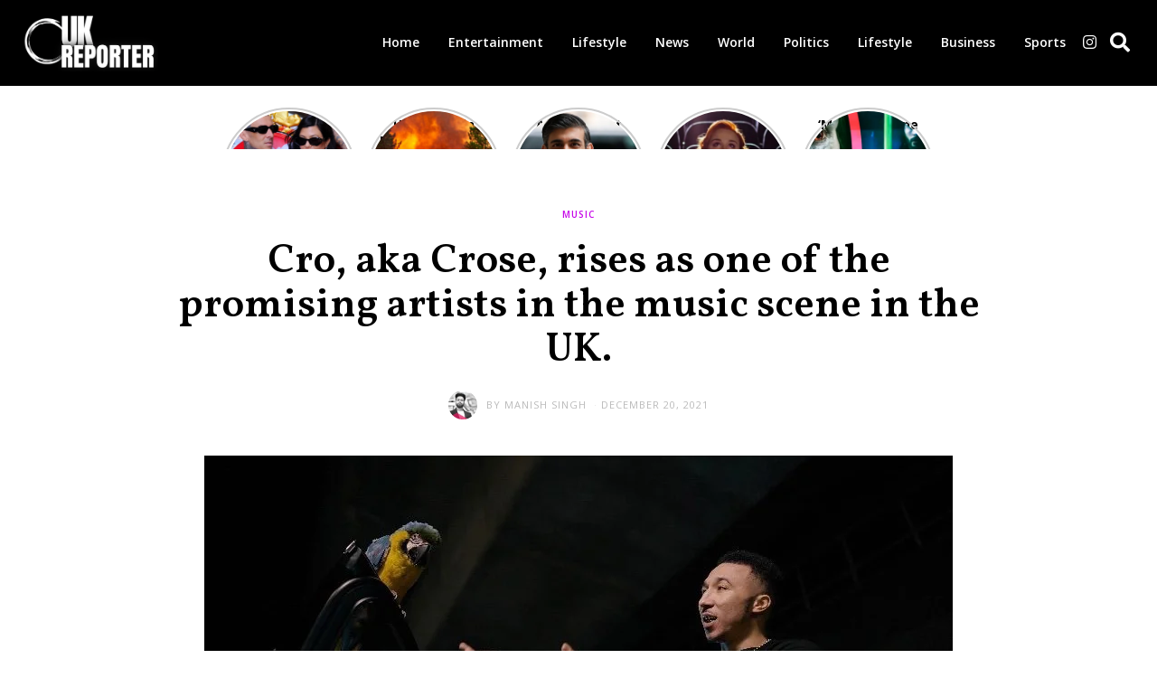

--- FILE ---
content_type: text/html; charset=UTF-8
request_url: https://ukreporter.com/music/cro-aka-crose-rises-as-one-of-the-promising-artists-in-the-music-scene-in-the-uk/
body_size: 38339
content:
<!DOCTYPE html>
<html lang="en-US" class="no-js">
<head>
	
	<script async src="https://pagead2.googlesyndication.com/pagead/js/adsbygoogle.js?client=ca-pub-3594600169073116"
     crossorigin="anonymous"></script>
	
	<meta charset="UTF-8">
	<meta name="viewport" content="width=device-width, initial-scale=1.0">
	<link rel="profile" href="http://gmpg.org/xfn/11">
    
	<!--[if lt IE 9]>
	<script src="https://ukreporter.com/wp-content/themes/fox/js/html5.js"></script>
	<![endif]-->
    
    <script>(function(html){html.className = html.className.replace(/\bno-js\b/,'js')})(document.documentElement);</script>
<title>Cro, aka Crose, rises as one of the promising artists in the music scene in the UK. &#8211; UK Reporter</title>
<meta name='robots' content='max-image-preview:large' />
<link rel='dns-prefetch' href='//fonts.googleapis.com' />
<link href='https://fonts.gstatic.com' crossorigin rel='preconnect' />
<link rel="alternate" type="application/rss+xml" title="UK Reporter &raquo; Feed" href="https://ukreporter.com/feed/" />
<link rel="alternate" type="application/rss+xml" title="UK Reporter &raquo; Comments Feed" href="https://ukreporter.com/comments/feed/" />
<link rel="alternate" type="application/rss+xml" title="UK Reporter &raquo; Cro, aka Crose, rises as one of the promising artists in the music scene in the UK. Comments Feed" href="https://ukreporter.com/music/cro-aka-crose-rises-as-one-of-the-promising-artists-in-the-music-scene-in-the-uk/feed/" />
<link rel="alternate" title="oEmbed (JSON)" type="application/json+oembed" href="https://ukreporter.com/wp-json/oembed/1.0/embed?url=https%3A%2F%2Fukreporter.com%2Fmusic%2Fcro-aka-crose-rises-as-one-of-the-promising-artists-in-the-music-scene-in-the-uk%2F" />
<link rel="alternate" title="oEmbed (XML)" type="text/xml+oembed" href="https://ukreporter.com/wp-json/oembed/1.0/embed?url=https%3A%2F%2Fukreporter.com%2Fmusic%2Fcro-aka-crose-rises-as-one-of-the-promising-artists-in-the-music-scene-in-the-uk%2F&#038;format=xml" />
<link rel="alternate" type="application/rss+xml" title="UK Reporter &raquo; Stories Feed" href="https://ukreporter.com/web-stories/feed/">		<!-- This site uses the Google Analytics by MonsterInsights plugin v9.11.1 - Using Analytics tracking - https://www.monsterinsights.com/ -->
		<!-- Note: MonsterInsights is not currently configured on this site. The site owner needs to authenticate with Google Analytics in the MonsterInsights settings panel. -->
					<!-- No tracking code set -->
				<!-- / Google Analytics by MonsterInsights -->
		<style id='wp-img-auto-sizes-contain-inline-css'>
img:is([sizes=auto i],[sizes^="auto," i]){contain-intrinsic-size:3000px 1500px}
/*# sourceURL=wp-img-auto-sizes-contain-inline-css */
</style>

<link rel='stylesheet' id='sbi_styles-css' href='https://ukreporter.com/wp-content/plugins/instagram-feed/css/sbi-styles.min.css?ver=6.10.0' media='all' />
<style id='wp-emoji-styles-inline-css'>

	img.wp-smiley, img.emoji {
		display: inline !important;
		border: none !important;
		box-shadow: none !important;
		height: 1em !important;
		width: 1em !important;
		margin: 0 0.07em !important;
		vertical-align: -0.1em !important;
		background: none !important;
		padding: 0 !important;
	}
/*# sourceURL=wp-emoji-styles-inline-css */
</style>
<link rel='stylesheet' id='wp-block-library-css' href='https://ukreporter.com/wp-includes/css/dist/block-library/style.min.css?ver=6.9' media='all' />
<style id='classic-theme-styles-inline-css'>
/*! This file is auto-generated */
.wp-block-button__link{color:#fff;background-color:#32373c;border-radius:9999px;box-shadow:none;text-decoration:none;padding:calc(.667em + 2px) calc(1.333em + 2px);font-size:1.125em}.wp-block-file__button{background:#32373c;color:#fff;text-decoration:none}
/*# sourceURL=/wp-includes/css/classic-themes.min.css */
</style>
<style id='co-authors-plus-coauthors-style-inline-css'>
.wp-block-co-authors-plus-coauthors.is-layout-flow [class*=wp-block-co-authors-plus]{display:inline}

/*# sourceURL=https://ukreporter.com/wp-content/plugins/co-authors-plus/build/blocks/block-coauthors/style-index.css */
</style>
<style id='co-authors-plus-avatar-style-inline-css'>
.wp-block-co-authors-plus-avatar :where(img){height:auto;max-width:100%;vertical-align:bottom}.wp-block-co-authors-plus-coauthors.is-layout-flow .wp-block-co-authors-plus-avatar :where(img){vertical-align:middle}.wp-block-co-authors-plus-avatar:is(.alignleft,.alignright){display:table}.wp-block-co-authors-plus-avatar.aligncenter{display:table;margin-inline:auto}

/*# sourceURL=https://ukreporter.com/wp-content/plugins/co-authors-plus/build/blocks/block-coauthor-avatar/style-index.css */
</style>
<style id='co-authors-plus-image-style-inline-css'>
.wp-block-co-authors-plus-image{margin-bottom:0}.wp-block-co-authors-plus-image :where(img){height:auto;max-width:100%;vertical-align:bottom}.wp-block-co-authors-plus-coauthors.is-layout-flow .wp-block-co-authors-plus-image :where(img){vertical-align:middle}.wp-block-co-authors-plus-image:is(.alignfull,.alignwide) :where(img){width:100%}.wp-block-co-authors-plus-image:is(.alignleft,.alignright){display:table}.wp-block-co-authors-plus-image.aligncenter{display:table;margin-inline:auto}

/*# sourceURL=https://ukreporter.com/wp-content/plugins/co-authors-plus/build/blocks/block-coauthor-image/style-index.css */
</style>
<style id='global-styles-inline-css'>
:root{--wp--preset--aspect-ratio--square: 1;--wp--preset--aspect-ratio--4-3: 4/3;--wp--preset--aspect-ratio--3-4: 3/4;--wp--preset--aspect-ratio--3-2: 3/2;--wp--preset--aspect-ratio--2-3: 2/3;--wp--preset--aspect-ratio--16-9: 16/9;--wp--preset--aspect-ratio--9-16: 9/16;--wp--preset--color--black: #000000;--wp--preset--color--cyan-bluish-gray: #abb8c3;--wp--preset--color--white: #ffffff;--wp--preset--color--pale-pink: #f78da7;--wp--preset--color--vivid-red: #cf2e2e;--wp--preset--color--luminous-vivid-orange: #ff6900;--wp--preset--color--luminous-vivid-amber: #fcb900;--wp--preset--color--light-green-cyan: #7bdcb5;--wp--preset--color--vivid-green-cyan: #00d084;--wp--preset--color--pale-cyan-blue: #8ed1fc;--wp--preset--color--vivid-cyan-blue: #0693e3;--wp--preset--color--vivid-purple: #9b51e0;--wp--preset--gradient--vivid-cyan-blue-to-vivid-purple: linear-gradient(135deg,rgb(6,147,227) 0%,rgb(155,81,224) 100%);--wp--preset--gradient--light-green-cyan-to-vivid-green-cyan: linear-gradient(135deg,rgb(122,220,180) 0%,rgb(0,208,130) 100%);--wp--preset--gradient--luminous-vivid-amber-to-luminous-vivid-orange: linear-gradient(135deg,rgb(252,185,0) 0%,rgb(255,105,0) 100%);--wp--preset--gradient--luminous-vivid-orange-to-vivid-red: linear-gradient(135deg,rgb(255,105,0) 0%,rgb(207,46,46) 100%);--wp--preset--gradient--very-light-gray-to-cyan-bluish-gray: linear-gradient(135deg,rgb(238,238,238) 0%,rgb(169,184,195) 100%);--wp--preset--gradient--cool-to-warm-spectrum: linear-gradient(135deg,rgb(74,234,220) 0%,rgb(151,120,209) 20%,rgb(207,42,186) 40%,rgb(238,44,130) 60%,rgb(251,105,98) 80%,rgb(254,248,76) 100%);--wp--preset--gradient--blush-light-purple: linear-gradient(135deg,rgb(255,206,236) 0%,rgb(152,150,240) 100%);--wp--preset--gradient--blush-bordeaux: linear-gradient(135deg,rgb(254,205,165) 0%,rgb(254,45,45) 50%,rgb(107,0,62) 100%);--wp--preset--gradient--luminous-dusk: linear-gradient(135deg,rgb(255,203,112) 0%,rgb(199,81,192) 50%,rgb(65,88,208) 100%);--wp--preset--gradient--pale-ocean: linear-gradient(135deg,rgb(255,245,203) 0%,rgb(182,227,212) 50%,rgb(51,167,181) 100%);--wp--preset--gradient--electric-grass: linear-gradient(135deg,rgb(202,248,128) 0%,rgb(113,206,126) 100%);--wp--preset--gradient--midnight: linear-gradient(135deg,rgb(2,3,129) 0%,rgb(40,116,252) 100%);--wp--preset--font-size--small: 13px;--wp--preset--font-size--medium: 20px;--wp--preset--font-size--large: 36px;--wp--preset--font-size--x-large: 42px;--wp--preset--spacing--20: 0.44rem;--wp--preset--spacing--30: 0.67rem;--wp--preset--spacing--40: 1rem;--wp--preset--spacing--50: 1.5rem;--wp--preset--spacing--60: 2.25rem;--wp--preset--spacing--70: 3.38rem;--wp--preset--spacing--80: 5.06rem;--wp--preset--shadow--natural: 6px 6px 9px rgba(0, 0, 0, 0.2);--wp--preset--shadow--deep: 12px 12px 50px rgba(0, 0, 0, 0.4);--wp--preset--shadow--sharp: 6px 6px 0px rgba(0, 0, 0, 0.2);--wp--preset--shadow--outlined: 6px 6px 0px -3px rgb(255, 255, 255), 6px 6px rgb(0, 0, 0);--wp--preset--shadow--crisp: 6px 6px 0px rgb(0, 0, 0);}:where(.is-layout-flex){gap: 0.5em;}:where(.is-layout-grid){gap: 0.5em;}body .is-layout-flex{display: flex;}.is-layout-flex{flex-wrap: wrap;align-items: center;}.is-layout-flex > :is(*, div){margin: 0;}body .is-layout-grid{display: grid;}.is-layout-grid > :is(*, div){margin: 0;}:where(.wp-block-columns.is-layout-flex){gap: 2em;}:where(.wp-block-columns.is-layout-grid){gap: 2em;}:where(.wp-block-post-template.is-layout-flex){gap: 1.25em;}:where(.wp-block-post-template.is-layout-grid){gap: 1.25em;}.has-black-color{color: var(--wp--preset--color--black) !important;}.has-cyan-bluish-gray-color{color: var(--wp--preset--color--cyan-bluish-gray) !important;}.has-white-color{color: var(--wp--preset--color--white) !important;}.has-pale-pink-color{color: var(--wp--preset--color--pale-pink) !important;}.has-vivid-red-color{color: var(--wp--preset--color--vivid-red) !important;}.has-luminous-vivid-orange-color{color: var(--wp--preset--color--luminous-vivid-orange) !important;}.has-luminous-vivid-amber-color{color: var(--wp--preset--color--luminous-vivid-amber) !important;}.has-light-green-cyan-color{color: var(--wp--preset--color--light-green-cyan) !important;}.has-vivid-green-cyan-color{color: var(--wp--preset--color--vivid-green-cyan) !important;}.has-pale-cyan-blue-color{color: var(--wp--preset--color--pale-cyan-blue) !important;}.has-vivid-cyan-blue-color{color: var(--wp--preset--color--vivid-cyan-blue) !important;}.has-vivid-purple-color{color: var(--wp--preset--color--vivid-purple) !important;}.has-black-background-color{background-color: var(--wp--preset--color--black) !important;}.has-cyan-bluish-gray-background-color{background-color: var(--wp--preset--color--cyan-bluish-gray) !important;}.has-white-background-color{background-color: var(--wp--preset--color--white) !important;}.has-pale-pink-background-color{background-color: var(--wp--preset--color--pale-pink) !important;}.has-vivid-red-background-color{background-color: var(--wp--preset--color--vivid-red) !important;}.has-luminous-vivid-orange-background-color{background-color: var(--wp--preset--color--luminous-vivid-orange) !important;}.has-luminous-vivid-amber-background-color{background-color: var(--wp--preset--color--luminous-vivid-amber) !important;}.has-light-green-cyan-background-color{background-color: var(--wp--preset--color--light-green-cyan) !important;}.has-vivid-green-cyan-background-color{background-color: var(--wp--preset--color--vivid-green-cyan) !important;}.has-pale-cyan-blue-background-color{background-color: var(--wp--preset--color--pale-cyan-blue) !important;}.has-vivid-cyan-blue-background-color{background-color: var(--wp--preset--color--vivid-cyan-blue) !important;}.has-vivid-purple-background-color{background-color: var(--wp--preset--color--vivid-purple) !important;}.has-black-border-color{border-color: var(--wp--preset--color--black) !important;}.has-cyan-bluish-gray-border-color{border-color: var(--wp--preset--color--cyan-bluish-gray) !important;}.has-white-border-color{border-color: var(--wp--preset--color--white) !important;}.has-pale-pink-border-color{border-color: var(--wp--preset--color--pale-pink) !important;}.has-vivid-red-border-color{border-color: var(--wp--preset--color--vivid-red) !important;}.has-luminous-vivid-orange-border-color{border-color: var(--wp--preset--color--luminous-vivid-orange) !important;}.has-luminous-vivid-amber-border-color{border-color: var(--wp--preset--color--luminous-vivid-amber) !important;}.has-light-green-cyan-border-color{border-color: var(--wp--preset--color--light-green-cyan) !important;}.has-vivid-green-cyan-border-color{border-color: var(--wp--preset--color--vivid-green-cyan) !important;}.has-pale-cyan-blue-border-color{border-color: var(--wp--preset--color--pale-cyan-blue) !important;}.has-vivid-cyan-blue-border-color{border-color: var(--wp--preset--color--vivid-cyan-blue) !important;}.has-vivid-purple-border-color{border-color: var(--wp--preset--color--vivid-purple) !important;}.has-vivid-cyan-blue-to-vivid-purple-gradient-background{background: var(--wp--preset--gradient--vivid-cyan-blue-to-vivid-purple) !important;}.has-light-green-cyan-to-vivid-green-cyan-gradient-background{background: var(--wp--preset--gradient--light-green-cyan-to-vivid-green-cyan) !important;}.has-luminous-vivid-amber-to-luminous-vivid-orange-gradient-background{background: var(--wp--preset--gradient--luminous-vivid-amber-to-luminous-vivid-orange) !important;}.has-luminous-vivid-orange-to-vivid-red-gradient-background{background: var(--wp--preset--gradient--luminous-vivid-orange-to-vivid-red) !important;}.has-very-light-gray-to-cyan-bluish-gray-gradient-background{background: var(--wp--preset--gradient--very-light-gray-to-cyan-bluish-gray) !important;}.has-cool-to-warm-spectrum-gradient-background{background: var(--wp--preset--gradient--cool-to-warm-spectrum) !important;}.has-blush-light-purple-gradient-background{background: var(--wp--preset--gradient--blush-light-purple) !important;}.has-blush-bordeaux-gradient-background{background: var(--wp--preset--gradient--blush-bordeaux) !important;}.has-luminous-dusk-gradient-background{background: var(--wp--preset--gradient--luminous-dusk) !important;}.has-pale-ocean-gradient-background{background: var(--wp--preset--gradient--pale-ocean) !important;}.has-electric-grass-gradient-background{background: var(--wp--preset--gradient--electric-grass) !important;}.has-midnight-gradient-background{background: var(--wp--preset--gradient--midnight) !important;}.has-small-font-size{font-size: var(--wp--preset--font-size--small) !important;}.has-medium-font-size{font-size: var(--wp--preset--font-size--medium) !important;}.has-large-font-size{font-size: var(--wp--preset--font-size--large) !important;}.has-x-large-font-size{font-size: var(--wp--preset--font-size--x-large) !important;}
:where(.wp-block-post-template.is-layout-flex){gap: 1.25em;}:where(.wp-block-post-template.is-layout-grid){gap: 1.25em;}
:where(.wp-block-term-template.is-layout-flex){gap: 1.25em;}:where(.wp-block-term-template.is-layout-grid){gap: 1.25em;}
:where(.wp-block-columns.is-layout-flex){gap: 2em;}:where(.wp-block-columns.is-layout-grid){gap: 2em;}
:root :where(.wp-block-pullquote){font-size: 1.5em;line-height: 1.6;}
/*# sourceURL=global-styles-inline-css */
</style>
<link rel='stylesheet' id='contact-form-7-css' href='https://ukreporter.com/wp-content/plugins/contact-form-7/includes/css/styles.css?ver=6.1.4' media='all' />
<link rel='stylesheet' id='woocommerce-layout-css' href='https://ukreporter.com/wp-content/plugins/woocommerce/assets/css/woocommerce-layout.css?ver=10.4.3' media='all' />
<link rel='stylesheet' id='woocommerce-smallscreen-css' href='https://ukreporter.com/wp-content/plugins/woocommerce/assets/css/woocommerce-smallscreen.css?ver=10.4.3' media='only screen and (max-width: 768px)' />
<link rel='stylesheet' id='woocommerce-general-css' href='https://ukreporter.com/wp-content/plugins/woocommerce/assets/css/woocommerce.css?ver=10.4.3' media='all' />
<style id='woocommerce-inline-inline-css'>
.woocommerce form .form-row .required { visibility: visible; }
/*# sourceURL=woocommerce-inline-inline-css */
</style>
<link rel='stylesheet' id='wi-fonts-css' href='https://fonts.googleapis.com/css?family=Open+Sans%3A400%2C700%2C600%7CVollkorn%3A400%2C400italic%2C600%7CUltra%3A400&#038;display=swap&#038;ver=4.6.9.1' media='all' />
<link rel='stylesheet' id='style-css' href='https://ukreporter.com/wp-content/themes/fox/style.min.css?ver=4.6.9.1' media='all' />
<style id='style-inline-css'>
.color-accent,.social-list.style-plain:not(.style-text_color) a:hover,.wi-mainnav ul.menu ul > li:hover > a,
    .wi-mainnav ul.menu ul li.current-menu-item > a,
    .wi-mainnav ul.menu ul li.current-menu-ancestor > a,.related-title a:hover,.pagination-1 a.page-numbers:hover,.pagination-4 a.page-numbers:hover,.page-links > a:hover,.reading-progress-wrapper,.widget_archive a:hover, .widget_nav_menu a:hover, .widget_meta a:hover, .widget_recent_entries a:hover, .widget_categories a:hover, .widget_product_categories a:hover,.tagcloud a:hover,.header-cart a:hover,.woocommerce .star-rating span:before,.null-instagram-feed .clear a:hover,.widget a.readmore:hover{color:#0591b5}.bg-accent,html .mejs-controls .mejs-time-rail .mejs-time-current,.fox-btn.btn-primary, button.btn-primary, input.btn-primary[type="button"], input.btn-primary[type="reset"], input.btn-primary[type="submit"],.social-list.style-black a:hover,.style--slider-nav-text .flex-direction-nav a:hover, .style--slider-nav-text .slick-nav:hover,.header-cart-icon .num,.post-item-thumbnail:hover .video-indicator-solid,a.more-link:hover,.post-newspaper .related-thumbnail,.pagination-4 span.page-numbers:not(.dots),.review-item.overall .review-score,#respond #submit:hover,.dropcap-color, .style--dropcap-color .enable-dropcap .dropcap-content > p:first-of-type:first-letter, .style--dropcap-color p.has-drop-cap:not(:focus):first-letter,.style--list-widget-3 .fox-post-count,.style--tagcloud-3 .tagcloud a:hover,.blog-widget-small .thumbnail-index,.foxmc-button-primary input[type="submit"],#footer-search .submit:hover,.wpcf7-submit:hover,.woocommerce .widget_price_filter .ui-slider .ui-slider-range,
.woocommerce .widget_price_filter .ui-slider .ui-slider-handle,.woocommerce span.onsale,
.woocommerce ul.products li.product .onsale,.woocommerce #respond input#submit.alt:hover,
.woocommerce a.button.alt:hover,
.woocommerce button.button.alt:hover,
.woocommerce input.button.alt:hover,.woocommerce a.add_to_cart_button:hover,.woocommerce #review_form #respond .form-submit input:hover{background-color:#0591b5}.review-item.overall .review-score,.partial-content,.style--tagcloud-3 .tagcloud a:hover,.null-instagram-feed .clear a:hover{border-color:#0591b5}.reading-progress-wrapper::-webkit-progress-value{background-color:#0591b5}.reading-progress-wrapper::-moz-progress-value{background-color:#0591b5}.home.blog .wi-content{padding-top:20px}.heading-1a .container, .heading-1b .container, .section-heading .line, .heading-5 .heading-inner{border-color:#d0d0d0}.header-search-wrapper .search-btn, .header-cart-icon, .hamburger-btn{font-size:22px}.header-sticky-element.before-sticky #wi-logo img, .header-sticky-element.before-sticky .wi-logo img{height:35px}.fox-logo img{width:150px}.slogan{color:#797979}.header-row-nav, .header-row-nav.row-nav-dark, .sticky-header-background, .masthead-mobile-bg{background-color:#000000}.wi-mainnav ul.menu > li > a, .header-social.style-plain:not(.style-text_color) a, .header-search-wrapper .search-btn, .header-cart-icon a, .hamburger-btn{color:#ffffff}.header-row-nav .container{border-color:#d0d0d0}.wi-mainnav ul.menu > li.menu-item-has-children > a:after, .wi-mainnav ul.menu > li.mega > a:after{color:#aaaaaa}.wi-mainnav ul.menu ul{background-color:#ffffff;color:#999999}.wi-mainnav ul.menu ul li:hover > a, .wi-mainnav ul.menu .post-nav-item-title:hover a, .wi-mainnav ul.menu > li.mega ul ul a:hover{color:#333333}.wi-mainnav ul.menu ul li:hover > a, .wi-mainnav ul.menu > li.mega ul ul a:hover{background-color:#fafafa}.wi-mainnav ul.menu ul > li, .mega-sep{border-color:#f0f0f0}.footer-col-sep{border-color:#0a0a0a}#footer-bottom{color:#ffffff}#footer-logo img{width:300px}.footer-copyright{color:#ffffff}#backtotop.backtotop-circle, #backtotop.backtotop-square{border-width:0px}#backtotop{color:#888888;background-color:#f0f0f0}.post-item-excerpt{color:#595959}.post-content-narrow .narrow-area,.wi-content .narrow-area{width:900px}a{color:#c606e8}a:hover{color:#1294b5}.fox-input, input[type="color"], input[type="date"], input[type="datetime"], input[type="datetime-local"], input[type="email"], input[type="month"], input[type="number"], input[type="password"], input[type="search"], input[type="tel"], input[type="text"], input[type="time"], input[type="url"], input[type="week"], input:not([type]), textarea{color:#777777;background-color:#ffffff}.fox-input:focus, input[type="color"]:focus, input[type="date"]:focus, input[type="datetime"]:focus, input[type="datetime-local"]:focus, input[type="email"]:focus, input[type="month"]:focus, input[type="number"]:focus, input[type="password"]:focus, input[type="search"]:focus, input[type="tel"]:focus, input[type="text"]:focus, input[type="time"]:focus, input[type="url"]:focus, input[type="week"]:focus, input:not([type]):focus, textarea:focus{color:#111111;background-color:#fafafa}.widget-title{text-align:center}.wi-dropcap,.enable-dropcap .dropcap-content > p:first-of-type:first-letter, p.has-drop-cap:not(:focus):first-letter{font-weight:400}.post-item-meta{color:#bababa}.post-item-subtitle{color:#777777}.masthead-mobile-bg{background-color:#000000}#masthead-mobile{color:#ffffff}#mobile-logo img{height:45px}body .elementor-section.elementor-section-boxed>.elementor-container{max-width:1270px}@media (min-width: 1200px) {.container,.cool-thumbnail-size-big .post-thumbnail{width:1230px}body.layout-boxed .wi-wrapper{width:1290px}}@media (min-width:1024px) {.secondary, .section-secondary{width:21.544715447154%}.has-sidebar .primary, .section-has-sidebar .section-primary, .section-sep{width:78.455284552846%}}body,.font-body,.post-item-meta,.standalone-categories,.slogan,.wi-mainnav ul.menu > li > a,.footer-bottom .widget_nav_menu,#footernav,.offcanvas-nav,.wi-mainnav ul.menu ul,.header-builder .widget_nav_menu  ul.menu ul,.post-item-subtitle,body.single:not(.elementor-page) .entry-content,body.page:not(.elementor-page) .entry-content,.fox-input,input[type="color"],input[type="date"],input[type="datetime"],input[type="datetime-local"],input[type="email"],input[type="month"],input[type="number"],input[type="password"],input[type="search"],input[type="tel"],input[type="text"],input[type="time"],input[type="url"],input[type="week"],input:not([type]),textarea,blockquote,.wp-caption-text,.post-thumbnail-standard figcaption,.wp-block-image figcaption,.blocks-gallery-caption,.footer-copyright{font-family:"Open Sans",sans-serif}.font-heading,h1,h2,h3,h4,h5,h6,.wp-block-quote.is-large cite,.wp-block-quote.is-style-large cite,.fox-term-list,.wp-block-cover-text,.title-label,.thumbnail-view,.readmore,a.more-link,.post-big a.more-link,.style--slider-navtext .flex-direction-nav a,.min-logo-text,.page-links-container,.authorbox-nav,.post-navigation .post-title,.review-criterion,.review-score,.review-text,.commentlist .fn,.reply a,.widget_archive,.widget_nav_menu,.widget_meta,.widget_recent_entries,.widget_categories,.widget_product_categories,.widget_rss > ul a.rsswidget,.widget_rss > ul > li > cite,.widget_recent_comments,#backtotop,.view-count,.tagcloud,.woocommerce span.onsale,.woocommerce ul.products li.product .onsale,.woocommerce #respond input#submit,.woocommerce a.button,.woocommerce button.button,.woocommerce input.button,.woocommerce a.added_to_cart,.woocommerce nav.woocommerce-pagination ul,.woocommerce div.product p.price,.woocommerce div.product span.price,.woocommerce div.product .woocommerce-tabs ul.tabs li a,.woocommerce #reviews #comments ol.commentlist li .comment-text p.meta,.woocommerce table.shop_table th,.woocommerce table.shop_table td.product-name a,.fox-logo,.mobile-logo-text,.post-item-title,.single .post-item-title.post-title,.page-title,.widget-title,.wi-dropcap,.enable-dropcap .dropcap-content > p:first-of-type:first-letter,p.has-drop-cap:not(:focus):first-letter{font-family:"Vollkorn",serif}.fox-btn,button,input[type="button"],input[type="reset"],input[type="submit"],.archive-title,.single-heading,.section-heading h2,.fox-heading .heading-title-main,.article-big .readmore{font-family:"Ultra",serif}body, .font-body{font-size:15px;font-weight:400;font-style:normal;text-transform:none;letter-spacing:0px;line-height:1.6}h1, h2, h3, h4, h5, h6{font-weight:600;text-transform:none;line-height:1.2}h2{font-size:2.0625em;font-style:normal}h3{font-size:1.625em;font-style:normal}h4{font-size:1.25em;font-style:normal}.fox-logo, .min-logo-text, .mobile-logo-text{font-size:60px;font-weight:400;font-style:normal;text-transform:uppercase;letter-spacing:0px;line-height:1.1}.slogan{font-size:11px;font-weight:400;font-style:normal;text-transform:uppercase;letter-spacing:1px;line-height:1.1}.wi-mainnav ul.menu > li > a, .footer-bottom .widget_nav_menu, #footernav, .offcanvas-nav{font-size:14px;font-weight:600;text-transform:none;letter-spacing:0px}.wi-mainnav ul.menu ul, .header-builder .widget_nav_menu  ul.menu ul{font-size:13px;font-style:normal}.post-item-title{font-style:normal}.post-item-meta{font-size:11px;font-style:normal;text-transform:uppercase;letter-spacing:1px}.standalone-categories{font-size:10px;font-weight:600;font-style:normal;text-transform:uppercase}.archive-title{font-size:2em;font-style:normal}.single .post-item-title.post-title, .page-title{font-style:normal}.post-item-subtitle{font-style:normal}body.single:not(.elementor-page) .entry-content, body.page:not(.elementor-page) .entry-content{font-style:normal}.single-heading{font-size:18px;font-weight:400;font-style:normal;text-transform:uppercase}.widget-title{font-size:13px;font-weight:400;font-style:normal;text-transform:uppercase;letter-spacing:1px}.section-heading h2, .fox-heading .heading-title-main{font-weight:400;font-style:normal;text-transform:uppercase;letter-spacing:2px;line-height:1.1}.fox-btn, button, input[type="button"], input[type="reset"], input[type="submit"], .article-big .readmore{font-size:10px;font-style:normal;text-transform:uppercase;letter-spacing:2px}.fox-input, input[type="color"], input[type="date"], input[type="datetime"], input[type="datetime-local"], input[type="email"], input[type="month"], input[type="number"], input[type="password"], input[type="search"], input[type="tel"], input[type="text"], input[type="time"], input[type="url"], input[type="week"], input:not([type]), textarea{font-style:normal}blockquote{font-style:normal}.wi-dropcap,.enable-dropcap .dropcap-content > p:first-of-type:first-letter, p.has-drop-cap:not(:focus):first-letter{font-style:normal}.wp-caption-text, .post-thumbnail-standard figcaption, .wp-block-image figcaption, .blocks-gallery-caption{font-style:normal}.footer-copyright{font-style:normal}.offcanvas-nav{font-style:normal}@media only screen and (max-width: 1023px){.fox-logo, .min-logo-text, .mobile-logo-text{font-size:40px}.single-heading{font-size:20px}}@media only screen and (max-width: 567px){body, .font-body{font-size:14px}.fox-logo, .min-logo-text, .mobile-logo-text{font-size:20px}.single .post-item-title.post-title, .page-title{font-size:35px}body.single:not(.elementor-page) .entry-content, body.page:not(.elementor-page) .entry-content{font-size:18px}.single-heading{font-size:18px}}#titlebar .container{padding-top:30px;padding-bottom:24px;border-bottom-width:1px;border-color:#e0e0e0;border-style:solid}.wi-mainnav ul.menu ul{border-color:#f0f0f0}.widget-title{margin-bottom:20px;padding-top:4px;padding-bottom:4px;border-top-width:1px;border-bottom-width:1px;border-color:#cccccc;border-style:solid}.fox-input, input[type="color"], input[type="date"], input[type="datetime"], input[type="datetime-local"], input[type="email"], input[type="month"], input[type="number"], input[type="password"], input[type="search"], input[type="tel"], input[type="text"], input[type="time"], input[type="url"], input[type="week"], input:not([type]), textarea{border-color:#f0f0f0}#footer-widgets{background-color:#0a0a0a}
/*# sourceURL=style-inline-css */
</style>
<script src="https://ukreporter.com/wp-includes/js/jquery/jquery.min.js?ver=3.7.1" id="jquery-core-js"></script>
<script src="https://ukreporter.com/wp-includes/js/jquery/jquery-migrate.min.js?ver=3.4.1" id="jquery-migrate-js"></script>
<script src="https://ukreporter.com/wp-content/plugins/woocommerce/assets/js/jquery-blockui/jquery.blockUI.min.js?ver=2.7.0-wc.10.4.3" id="wc-jquery-blockui-js" defer data-wp-strategy="defer"></script>
<script id="wc-add-to-cart-js-extra">
var wc_add_to_cart_params = {"ajax_url":"/wp-admin/admin-ajax.php","wc_ajax_url":"/?wc-ajax=%%endpoint%%","i18n_view_cart":"View cart","cart_url":"https://ukreporter.com","is_cart":"","cart_redirect_after_add":"no"};
//# sourceURL=wc-add-to-cart-js-extra
</script>
<script src="https://ukreporter.com/wp-content/plugins/woocommerce/assets/js/frontend/add-to-cart.min.js?ver=10.4.3" id="wc-add-to-cart-js" defer data-wp-strategy="defer"></script>
<script src="https://ukreporter.com/wp-content/plugins/woocommerce/assets/js/js-cookie/js.cookie.min.js?ver=2.1.4-wc.10.4.3" id="wc-js-cookie-js" defer data-wp-strategy="defer"></script>
<script id="woocommerce-js-extra">
var woocommerce_params = {"ajax_url":"/wp-admin/admin-ajax.php","wc_ajax_url":"/?wc-ajax=%%endpoint%%","i18n_password_show":"Show password","i18n_password_hide":"Hide password"};
//# sourceURL=woocommerce-js-extra
</script>
<script src="https://ukreporter.com/wp-content/plugins/woocommerce/assets/js/frontend/woocommerce.min.js?ver=10.4.3" id="woocommerce-js" defer data-wp-strategy="defer"></script>
<link rel="https://api.w.org/" href="https://ukreporter.com/wp-json/" /><link rel="alternate" title="JSON" type="application/json" href="https://ukreporter.com/wp-json/wp/v2/posts/1341" /><link rel="EditURI" type="application/rsd+xml" title="RSD" href="https://ukreporter.com/xmlrpc.php?rsd" />
<meta name="generator" content="WordPress 6.9" />
<meta name="generator" content="WooCommerce 10.4.3" />
<link rel="canonical" href="https://ukreporter.com/music/cro-aka-crose-rises-as-one-of-the-promising-artists-in-the-music-scene-in-the-uk/" />
<link rel='shortlink' href='https://ukreporter.com/?p=1341' />

<meta property="og:image" content="https://ukreporter.com/wp-content/uploads/2021/12/38A8EA38-84E1-465C-9360-9DC3AAF5EEC2.jpeg"/>
<meta property="og:image:secure_url" content="https://ukreporter.com/wp-content/uploads/2021/12/38A8EA38-84E1-465C-9360-9DC3AAF5EEC2.jpeg" />

    <link rel="pingback" href="https://ukreporter.com/xmlrpc.php">
	<noscript><style>.woocommerce-product-gallery{ opacity: 1 !important; }</style></noscript>
	<meta name="generator" content="Elementor 3.34.2; features: additional_custom_breakpoints; settings: css_print_method-external, google_font-enabled, font_display-auto">
			<style>
				.e-con.e-parent:nth-of-type(n+4):not(.e-lazyloaded):not(.e-no-lazyload),
				.e-con.e-parent:nth-of-type(n+4):not(.e-lazyloaded):not(.e-no-lazyload) * {
					background-image: none !important;
				}
				@media screen and (max-height: 1024px) {
					.e-con.e-parent:nth-of-type(n+3):not(.e-lazyloaded):not(.e-no-lazyload),
					.e-con.e-parent:nth-of-type(n+3):not(.e-lazyloaded):not(.e-no-lazyload) * {
						background-image: none !important;
					}
				}
				@media screen and (max-height: 640px) {
					.e-con.e-parent:nth-of-type(n+2):not(.e-lazyloaded):not(.e-no-lazyload),
					.e-con.e-parent:nth-of-type(n+2):not(.e-lazyloaded):not(.e-no-lazyload) * {
						background-image: none !important;
					}
				}
			</style>
			<link rel="icon" href="https://ukreporter.com/wp-content/uploads/2023/07/cropped-BA25376E-7899-489F-8AC0-D6E19BEC9484-2-32x32.png" sizes="32x32" />
<link rel="icon" href="https://ukreporter.com/wp-content/uploads/2023/07/cropped-BA25376E-7899-489F-8AC0-D6E19BEC9484-2-192x192.png" sizes="192x192" />
<link rel="apple-touch-icon" href="https://ukreporter.com/wp-content/uploads/2023/07/cropped-BA25376E-7899-489F-8AC0-D6E19BEC9484-2-180x180.png" />
<meta name="msapplication-TileImage" content="https://ukreporter.com/wp-content/uploads/2023/07/cropped-BA25376E-7899-489F-8AC0-D6E19BEC9484-2-270x270.png" />

<style id="color-preview"></style>

            
</head>
	
	<script async src="https://pagead2.googlesyndication.com/pagead/js/adsbygoogle.js?client=ca-pub-3594600169073116"
     crossorigin="anonymous"></script>

<body class="wp-singular post-template-default single single-post postid-1341 single-format-standard wp-theme-fox theme-fox woocommerce-no-js fox-theme layout-wide style--dropcap-dark dropcap-style-dark style--dropcap-font-heading style--tag-block-3 style--tag-block style--list-widget-1 style--tagcloud-1 style--blockquote-has-icon style--blockquote-icon-1 style--blockquote-icon-position-above style--single-heading-border_top style--link-2 elementor-default elementor-kit-6" itemscope itemtype="https://schema.org/WebPage">
    
        
    <div id="wi-all" class="fox-outer-wrapper fox-all wi-all">

        
        <div id="wi-wrapper" class="fox-wrapper wi-wrapper">

            <div class="wi-container">

                
                
<header id="masthead" class="site-header header-classic header-sticky-style-heavy-shadow submenu-light" itemscope itemtype="https://schema.org/WPHeader">
    
    <div id="masthead-mobile-height"></div>

    
<div class="header-container header-inline">



<div class="row-nav-has-background row-nav-light row-nav-style-active-2 header-classic-row header-row-flex header-sticky-element header-row-common header-row-nav">

    <div class="container">

        <div class="header-row-part header-row-left">

            
    <div id="logo-area" class="fox-logo-area fox-header-logo site-branding">
        
        <div id="wi-logo" class="fox-logo-container">
            
            <h2 class="wi-logo-main fox-logo logo-type-image" id="site-logo">                
                <a href="https://ukreporter.com/" rel="home">
                    
                    <img width="705" height="294" src="https://ukreporter.com/wp-content/uploads/2023/06/ED1B2FAD-0769-447B-922E-F5810C1EF2AD-e1687025192621.png" class="main-img-logo" alt="" decoding="async" srcset="https://ukreporter.com/wp-content/uploads/2023/06/ED1B2FAD-0769-447B-922E-F5810C1EF2AD-e1687025192621.png 705w, https://ukreporter.com/wp-content/uploads/2023/06/ED1B2FAD-0769-447B-922E-F5810C1EF2AD-e1687025192621-300x125.png 300w, https://ukreporter.com/wp-content/uploads/2023/06/ED1B2FAD-0769-447B-922E-F5810C1EF2AD-e1687025192621-480x200.png 480w, https://ukreporter.com/wp-content/uploads/2023/06/ED1B2FAD-0769-447B-922E-F5810C1EF2AD-e1687025192621-600x250.png 600w, https://ukreporter.com/wp-content/uploads/2023/06/ED1B2FAD-0769-447B-922E-F5810C1EF2AD-e1687025192621-150x63.png 150w" sizes="(max-width: 705px) 100vw, 705px" />                    
                </a>
                
            </h2>
        </div><!-- .fox-logo-container -->

        
    </div><!-- #logo-area -->

                
        </div><!-- .header-row-part -->
        
        <div class="header-row-part header-row-right">
            
            
    <nav id="wi-mainnav" class="navigation-ele wi-mainnav" role="navigation" itemscope itemtype="https://schema.org/SiteNavigationElement">
        
        <div class="menu style-indicator-angle-down"><ul id="menu-main" class="menu"><li id="menu-item-294" class="menu-item menu-item-type-custom menu-item-object-custom menu-item-home menu-item-294"><a href="http://ukreporter.com/">Home</a></li>
<li id="menu-item-295" class="menu-item menu-item-type-taxonomy menu-item-object-category menu-item-295"><a href="https://ukreporter.com/category/entertainment/">Entertainment</a></li>
<li id="menu-item-296" class="menu-item menu-item-type-taxonomy menu-item-object-category menu-item-296"><a href="https://ukreporter.com/category/lifestyle/">Lifestyle</a></li>
<li id="menu-item-297" class="menu-item menu-item-type-taxonomy menu-item-object-category menu-item-297"><a href="https://ukreporter.com/category/news/">News</a></li>
<li id="menu-item-298" class="menu-item menu-item-type-taxonomy menu-item-object-category menu-item-298"><a href="https://ukreporter.com/category/world/">World</a></li>
<li id="menu-item-1967" class="menu-item menu-item-type-taxonomy menu-item-object-category menu-item-1967"><a href="https://ukreporter.com/category/politics/">Politics</a></li>
<li id="menu-item-1968" class="menu-item menu-item-type-taxonomy menu-item-object-category menu-item-1968"><a href="https://ukreporter.com/category/lifestyle/">Lifestyle</a></li>
<li id="menu-item-1969" class="menu-item menu-item-type-taxonomy menu-item-object-category menu-item-1969"><a href="https://ukreporter.com/category/business/">Business</a></li>
<li id="menu-item-2020" class="menu-item menu-item-type-taxonomy menu-item-object-category menu-item-2020"><a href="https://ukreporter.com/category/sports/">Sports</a></li>
</ul></div>        
    </nav><!-- #wi-mainnav -->

    

<div class="social-list header-social style-plain shape-circle align-center icon-size-bigger icon-spacing-small style-none" id="social-id-6970cae7a12d7">
    
    <ul>
    
                
        <li class="li-instagram">
            <a href="https://instagram.com/ukreporter" target="_blank" rel="noopener" title="Instagram">
                <i class="fab fa-instagram"></i>
            </a>
            
                    </li>
        
            
    </ul>
    
</div><!-- .social-list -->


<div class="header-search-wrapper header-search-classic">
    
    <span class="search-btn-classic search-btn">
        <i class="fa fa-search"></i>    </span>
    
    <div class="header-search-form header-search-form-template">
        
        <div class="container">
    
            <div class="searchform">
    
    <form role="search" method="get" action="https://ukreporter.com/" itemprop="potentialAction" itemscope itemtype="https://schema.org/SearchAction" class="form">
        
        <input type="text" name="s" class="s search-field" value="" placeholder="Type &amp; hit enter" />
        
        <button class="submit" role="button" title="Go">
            
            <i class="fa fa-search"></i>            
        </button>
        
    </form><!-- .form -->
    
</div><!-- .searchform -->            
        </div><!-- .header-search-form -->
    
    </div><!-- #header-search -->
    
</div><!-- .header-search-wrapper -->

            
                        
        </div><!-- .header-row-part -->

    </div><!-- .container -->
    
    
</div><!-- .main-header -->
    
    
</div><!-- .header-container -->
    <div id="after-header" class="widget-area header-sidebar wide-sidebar header-row after-header align-center">

        <div class="container">
        <div id="web_stories_widget-6" class="widget web-stories-widget">		<div class="web-stories-list alignnone web-stories-list--widget is-view-type-circles is-style-default has-title is-carousel" data-id="1">
			<div
			class="web-stories-list__inner-wrapper carousel-1"
			style="--ws-circle-size:150px"
			>
									<div
					class="web-stories-list__carousel circles"
					data-id="carousel-1"
					data-prev="Previous"
					data-next="Next"
					>
									<div
				class="web-stories-list__story"
				data-wp-interactive="web-stories-block"
				data-wp-context='{"instanceId":1}'				data-wp-on--click="actions.open"
				data-wp-on-window--popstate="actions.onPopstate"
				>
							<div class="web-stories-list__story-poster">
				<a href="https://ukreporter.com/web-stories/kourtney-kardashian-and-travis-barkers-relationship-timeline/" >
					<img
						src="https://ukreporter.com/wp-content/uploads/2023/06/cropped-Kourtney-Kardashian-Travis-Barker-Want-Baby-Together-Without-Any-Doubt-0001.jpg-640x853.webp"
						alt="Kourtney Kardashian and Travis Barker’s Relationship Timeline"
						width="185"
						height="308"
													srcset="https://ukreporter.com/wp-content/uploads/2023/06/cropped-Kourtney-Kardashian-Travis-Barker-Want-Baby-Together-Without-Any-Doubt-0001.jpg.webp 640w, https://ukreporter.com/wp-content/uploads/2023/06/cropped-Kourtney-Kardashian-Travis-Barker-Want-Baby-Together-Without-Any-Doubt-0001.jpg-225x300.webp 225w, https://ukreporter.com/wp-content/uploads/2023/06/cropped-Kourtney-Kardashian-Travis-Barker-Want-Baby-Together-Without-Any-Doubt-0001.jpg-480x640.webp 480w, https://ukreporter.com/wp-content/uploads/2023/06/cropped-Kourtney-Kardashian-Travis-Barker-Want-Baby-Together-Without-Any-Doubt-0001.jpg-600x800.webp 600w, https://ukreporter.com/wp-content/uploads/2023/06/cropped-Kourtney-Kardashian-Travis-Barker-Want-Baby-Together-Without-Any-Doubt-0001.jpg-150x200.webp 150w"
																			sizes="(max-width: 640px) 100vw, 640px"
												loading="lazy"
						decoding="async"
					>
				</a>
			</div>
					<div class="web-stories-list__story-content-overlay">
							<div class="story-content-overlay__title">
					Kourtney Kardashian and Travis Barker’s Relationship Timeline				</div>
			
			
			
					</div>
					</div>
						<div
				class="web-stories-list__story"
				data-wp-interactive="web-stories-block"
				data-wp-context='{"instanceId":1}'				data-wp-on--click="actions.open"
				data-wp-on-window--popstate="actions.onPopstate"
				>
							<div class="web-stories-list__story-poster">
				<a href="https://ukreporter.com/web-stories/heatwave-in-europe/" >
					<img
						src="https://ukreporter.com/wp-content/uploads/2022/07/cropped-1066062-france-fire.png-640x853.jpeg"
						alt="Heatwave in Europe: National Emergency declared in UK; France, Italy ravaged by wildfires"
						width="185"
						height="308"
													srcset="https://ukreporter.com/wp-content/uploads/2022/07/cropped-1066062-france-fire.png.jpeg 640w, https://ukreporter.com/wp-content/uploads/2022/07/cropped-1066062-france-fire.png-225x300.jpeg 225w, https://ukreporter.com/wp-content/uploads/2022/07/cropped-1066062-france-fire.png-480x640.jpeg 480w, https://ukreporter.com/wp-content/uploads/2022/07/cropped-1066062-france-fire.png-600x800.jpeg 600w, https://ukreporter.com/wp-content/uploads/2022/07/cropped-1066062-france-fire.png-150x200.jpeg 150w"
																			sizes="(max-width: 640px) 100vw, 640px"
												loading="lazy"
						decoding="async"
					>
				</a>
			</div>
					<div class="web-stories-list__story-content-overlay">
							<div class="story-content-overlay__title">
					Heatwave in Europe: National Emergency declared in UK; France, Italy ravaged by wildfires				</div>
			
			
			
					</div>
					</div>
						<div
				class="web-stories-list__story"
				data-wp-interactive="web-stories-block"
				data-wp-context='{"instanceId":1}'				data-wp-on--click="actions.open"
				data-wp-on-window--popstate="actions.onPopstate"
				>
							<div class="web-stories-list__story-poster">
				<a href="https://ukreporter.com/web-stories/after-the-1st-heated-round-british-prime-minister-contenders-set-to-clash-in-second-tv-debate/" >
					<img
						src="https://ukreporter.com/wp-content/uploads/2022/07/cropped-rishi-sunak-640x853.jpg"
						alt="After the 1st heated round, British prime minister contenders set to clash in second TV debate"
						width="185"
						height="308"
													srcset="https://ukreporter.com/wp-content/uploads/2022/07/cropped-rishi-sunak.jpg 640w, https://ukreporter.com/wp-content/uploads/2022/07/cropped-rishi-sunak-225x300.jpg 225w, https://ukreporter.com/wp-content/uploads/2022/07/cropped-rishi-sunak-480x640.jpg 480w, https://ukreporter.com/wp-content/uploads/2022/07/cropped-rishi-sunak-600x800.jpg 600w, https://ukreporter.com/wp-content/uploads/2022/07/cropped-rishi-sunak-150x200.jpg 150w"
																			sizes="(max-width: 640px) 100vw, 640px"
												loading="lazy"
						decoding="async"
					>
				</a>
			</div>
					<div class="web-stories-list__story-content-overlay">
							<div class="story-content-overlay__title">
					After the 1st heated round, British prime minister contenders set to clash in second TV debate				</div>
			
			
			
					</div>
					</div>
						<div
				class="web-stories-list__story"
				data-wp-interactive="web-stories-block"
				data-wp-context='{"instanceId":1}'				data-wp-on--click="actions.open"
				data-wp-on-window--popstate="actions.onPopstate"
				>
							<div class="web-stories-list__story-poster">
				<a href="https://ukreporter.com/web-stories/showcase-cinemas-offers-red-headed-film-lovers-free-movie-tickets-as-heatwave-hits/" >
					<img
						src="https://ukreporter.com/wp-content/uploads/2022/07/cropped-Showcase-Cinemas-4179521.webp-640x853.webp"
						alt="Showcase Cinemas offers red-headed film-lovers free movie tickets as heatwave hits"
						width="185"
						height="308"
													srcset="https://ukreporter.com/wp-content/uploads/2022/07/cropped-Showcase-Cinemas-4179521.webp.webp 640w, https://ukreporter.com/wp-content/uploads/2022/07/cropped-Showcase-Cinemas-4179521.webp-225x300.webp 225w, https://ukreporter.com/wp-content/uploads/2022/07/cropped-Showcase-Cinemas-4179521.webp-480x640.webp 480w, https://ukreporter.com/wp-content/uploads/2022/07/cropped-Showcase-Cinemas-4179521.webp-600x800.webp 600w, https://ukreporter.com/wp-content/uploads/2022/07/cropped-Showcase-Cinemas-4179521.webp-150x200.webp 150w"
																			sizes="(max-width: 640px) 100vw, 640px"
												loading="lazy"
						decoding="async"
					>
				</a>
			</div>
					<div class="web-stories-list__story-content-overlay">
							<div class="story-content-overlay__title">
					Showcase Cinemas offers red-headed film-lovers free movie tickets as heatwave hits				</div>
			
			
			
					</div>
					</div>
						<div
				class="web-stories-list__story"
				data-wp-interactive="web-stories-block"
				data-wp-context='{"instanceId":1}'				data-wp-on--click="actions.open"
				data-wp-on-window--popstate="actions.onPopstate"
				>
							<div class="web-stories-list__story-poster">
				<a href="https://ukreporter.com/web-stories/morbius-is-one-of-the-worst-reviewed-superhero-films-of-all-time-according-to-critics/" >
					<img
						src="https://ukreporter.com/wp-content/uploads/2022/04/cropped-morbius-UK-Reporter-640x853.webp"
						alt="‘Morbius’ is one of the worst-reviewed superhero films of all time, according to critics"
						width="185"
						height="308"
													srcset="https://ukreporter.com/wp-content/uploads/2022/04/cropped-morbius-UK-Reporter.webp 640w, https://ukreporter.com/wp-content/uploads/2022/04/cropped-morbius-UK-Reporter-225x300.webp 225w, https://ukreporter.com/wp-content/uploads/2022/04/cropped-morbius-UK-Reporter-480x640.webp 480w, https://ukreporter.com/wp-content/uploads/2022/04/cropped-morbius-UK-Reporter-600x800.webp 600w, https://ukreporter.com/wp-content/uploads/2022/04/cropped-morbius-UK-Reporter-150x200.webp 150w"
																			sizes="(max-width: 640px) 100vw, 640px"
												loading="lazy"
						decoding="async"
					>
				</a>
			</div>
					<div class="web-stories-list__story-content-overlay">
							<div class="story-content-overlay__title">
					‘Morbius’ is one of the worst-reviewed superhero films of all time, according to critics				</div>
			
			
			
					</div>
					</div>
								</div>
					<div tabindex="0" aria-label="Previous" class="glider-prev"></div>
					<div tabindex="0" aria-label="Next" class="glider-next"></div>
								</div>
		</div>
		</div>        
        </div><!-- .container -->
    </div><!-- .widget-area -->

        
</header><!-- #masthead -->
                
<div id="masthead-mobile" class="masthead-mobile">
    
    <div class="container">
        
        <div class="masthead-mobile-left masthead-mobile-part">
            
            
    <a class="toggle-menu hamburger hamburger-btn">
        <i class="fa fa-bars ic-hamburger"></i>        <i class="feather-x"></i>
    </a>

            
                        
        </div><!-- .masthead-mobile-part -->
    
        
<h4 id="mobile-logo" class="mobile-logo mobile-logo-image">
    
    <a href="https://ukreporter.com/" rel="home">

                
        
        <img loading="lazy" width="705" height="294" src="https://ukreporter.com/wp-content/uploads/2023/06/ED1B2FAD-0769-447B-922E-F5810C1EF2AD-e1687025192621.png" class="attachment-full size-full" alt="" decoding="async" srcset="https://ukreporter.com/wp-content/uploads/2023/06/ED1B2FAD-0769-447B-922E-F5810C1EF2AD-e1687025192621.png 705w, https://ukreporter.com/wp-content/uploads/2023/06/ED1B2FAD-0769-447B-922E-F5810C1EF2AD-e1687025192621-300x125.png 300w, https://ukreporter.com/wp-content/uploads/2023/06/ED1B2FAD-0769-447B-922E-F5810C1EF2AD-e1687025192621-480x200.png 480w, https://ukreporter.com/wp-content/uploads/2023/06/ED1B2FAD-0769-447B-922E-F5810C1EF2AD-e1687025192621-600x250.png 600w, https://ukreporter.com/wp-content/uploads/2023/06/ED1B2FAD-0769-447B-922E-F5810C1EF2AD-e1687025192621-150x63.png 150w" sizes="(max-width: 705px) 100vw, 705px" />
        
    </a>
    
</h4><!-- .mobile-logo -->

            
        <div class="masthead-mobile-right masthead-mobile-part">
        
                        
        </div><!-- .masthead-mobile-part -->
    
    </div><!-- .container -->
    
    <div class="masthead-mobile-bg"></div>

</div><!-- #masthead-mobile -->
    
    
                <div id="wi-main" class="wi-main fox-main">

<article id="wi-content" class="wi-content wi-single single-style-1b padding-top-normal post-1341 post type-post status-publish format-standard has-post-thumbnail hentry category-music no-sidebar" itemscope itemtype="https://schema.org/CreativeWork">
    
        
    <div class="single-big-section single-big-section-content">
        
        <div class="container">

            <div id="primary" class="primary content-area">

                <div class="theiaStickySidebar">

                        <header class="single-header post-header entry-header single-section align-center single-header-template-4" itemscope itemtype="https://schema.org/WPHeader">
    
        <div class="container">
            
            <div class="header-main narrow-area">

                <div class="post-item-header">
    <div class="entry-categories meta-categories categories-plain standalone-categories post-header-section">

        <a href="https://ukreporter.com/category/music/" rel="tag">Music</a>
    </div>

    <div class="title-subtitle"><h1 class="post-title post-item-title">Cro, aka Crose, rises as one of the promising artists in the music scene in the UK.</h1></div>
<div class="post-item-meta wi-meta fox-meta post-header-section ">
    
    <div class="fox-meta-author entry-author meta-author" itemprop="author" itemscope itemtype="https://schema.org/Person"><a class="meta-author-avatar" itemprop="url" rel="author" href="https://ukreporter.com/author/manish-singh/"><img loading="lazy" src="https://ukreporter.com/wp-content/uploads/2022/02/14DA6F68-EF7A-400D-9210-C365DD553549-100x100.jpeg" width="80" height="80" srcset="https://ukreporter.com/wp-content/uploads/2022/02/14DA6F68-EF7A-400D-9210-C365DD553549-300x300.jpeg 2x" alt="Manish Singh" class="avatar avatar-80 wp-user-avatar wp-user-avatar-80 alignnone photo" /></a><span class="byline"> by <span class="author vcard"><a class="url fn" itemprop="url" rel="author" href="https://ukreporter.com/author/manish-singh/"><span itemprop="name">Manish Singh</span></a></span></span></div>    <div class="entry-date meta-time machine-time time-short"><time class="published updated" itemprop="datePublished" datetime="2021-12-20T18:37:09+00:00">December 20, 2021</time></div>                    
</div>

</div>                
            </div><!-- .header-main -->

        </div><!-- .container -->
    
    </header><!-- .single-header -->
                        
<div class="thumbnail-wrapper single-big-section-thumbnail single-section">
    
    <div class="thumbnail-container">
        
        <div class="container">
            
            <div class="thumbnail-main narrow-area">
                
                <div class="thumbnail-stretch-area">

                    <figure class="fox-figure post-thumbnail post-thumbnail-standard hover-none thumbnail-acute"  itemscope itemtype="https://schema.org/ImageObject"><span class="image-element thumbnail-inner"><img loading="lazy" width="828" height="441" src="https://ukreporter.com/wp-content/uploads/2021/12/38A8EA38-84E1-465C-9360-9DC3AAF5EEC2.jpeg" class="attachment-full size-full" alt="" decoding="async" srcset="https://ukreporter.com/wp-content/uploads/2021/12/38A8EA38-84E1-465C-9360-9DC3AAF5EEC2.jpeg 828w, https://ukreporter.com/wp-content/uploads/2021/12/38A8EA38-84E1-465C-9360-9DC3AAF5EEC2-300x160.jpeg 300w, https://ukreporter.com/wp-content/uploads/2021/12/38A8EA38-84E1-465C-9360-9DC3AAF5EEC2-768x409.jpeg 768w, https://ukreporter.com/wp-content/uploads/2021/12/38A8EA38-84E1-465C-9360-9DC3AAF5EEC2-480x256.jpeg 480w, https://ukreporter.com/wp-content/uploads/2021/12/38A8EA38-84E1-465C-9360-9DC3AAF5EEC2-600x320.jpeg 600w" sizes="(max-width: 828px) 100vw, 828px" /></span></figure>                    
                </div><!-- .thumbnail-stretch-area -->
                
            </div><!-- .thumbnail-main -->

        </div><!-- .container -->
        
    </div><!-- .thumbnail-container -->
    
</div><!-- .thumbnail-wrapper -->

                    
<div class="single-body single-section">
    
    <div class="single-section single-main-content allow-stretch-full allow-stretch-left allow-stretch-right allow-stretch-bigger enable-dropcap">
        
                
        <div class="entry-container">
            
            <div class="content-main narrow-area">
            
                
                <div class="dropcap-content columnable-content entry-content single-component">

                    
<p><em>All his songs prove his distinctive sound and style, helping him stand apart from the rest in the industry.</em></p>



<p>Isn&#8217;t it amazing to know about all those people who believe in always putting in their best in all that they choose to lay their hands on? Well, there are innumerable such talented artists across industries of the world, but only a handful of them go ahead in creating their unique niche in the industry. Especially in industries like music, known for being fiercely competitive, there has been a rise of so many musical professionals over the years. However, among them, one name that has been making a lot of buzz in recent times and trying to make his mark is Cro, aka Crose.</p>



<figure class="wp-block-image size-large"><img fetchpriority="high" fetchpriority="high" decoding="async" width="1024" height="1024" src="https://ukreporter.com/wp-content/uploads/2021/12/79DFFFFE-BE24-4A89-9878-B38D04B68AB1-1024x1024.jpeg" alt="" class="wp-image-1342" srcset="https://ukreporter.com/wp-content/uploads/2021/12/79DFFFFE-BE24-4A89-9878-B38D04B68AB1-1024x1024.jpeg 1024w, https://ukreporter.com/wp-content/uploads/2021/12/79DFFFFE-BE24-4A89-9878-B38D04B68AB1-300x300.jpeg 300w, https://ukreporter.com/wp-content/uploads/2021/12/79DFFFFE-BE24-4A89-9878-B38D04B68AB1-150x150.jpeg 150w, https://ukreporter.com/wp-content/uploads/2021/12/79DFFFFE-BE24-4A89-9878-B38D04B68AB1-768x768.jpeg 768w, https://ukreporter.com/wp-content/uploads/2021/12/79DFFFFE-BE24-4A89-9878-B38D04B68AB1-480x480.jpeg 480w, https://ukreporter.com/wp-content/uploads/2021/12/79DFFFFE-BE24-4A89-9878-B38D04B68AB1-600x600.jpeg 600w, https://ukreporter.com/wp-content/uploads/2021/12/79DFFFFE-BE24-4A89-9878-B38D04B68AB1-100x100.jpeg 100w, https://ukreporter.com/wp-content/uploads/2021/12/79DFFFFE-BE24-4A89-9878-B38D04B68AB1.jpeg 1440w" sizes="(max-width: 1024px) 100vw, 1024px" /></figure>



<p></p>



<p>The young musical talent, just like his name, stands apart from the rest in the industry for reasons more than one. He confesses how from a very early age, music was something he felt a close inclination towards always and something, which he aspired to create a career in. This early inclination took him towards carving his success story and walking a path that could take him to his definition of glory. Today, Cro has been giving it his all to make sure he expresses the right emotions through music to impress a large crowd and music lovers. His recent track &#8220;Lean Wid It&#8221; shows the passion Cro has for music and ensures to hold on to the audience&#8217;s attention for long.</p>



<figure class="wp-block-image size-full"><img decoding="async" width="828" height="828" src="https://ukreporter.com/wp-content/uploads/2021/12/6FD92B1E-AA08-4F8B-A9A5-571F16F4F7D1.jpeg" alt="" class="wp-image-1343" srcset="https://ukreporter.com/wp-content/uploads/2021/12/6FD92B1E-AA08-4F8B-A9A5-571F16F4F7D1.jpeg 828w, https://ukreporter.com/wp-content/uploads/2021/12/6FD92B1E-AA08-4F8B-A9A5-571F16F4F7D1-300x300.jpeg 300w, https://ukreporter.com/wp-content/uploads/2021/12/6FD92B1E-AA08-4F8B-A9A5-571F16F4F7D1-150x150.jpeg 150w, https://ukreporter.com/wp-content/uploads/2021/12/6FD92B1E-AA08-4F8B-A9A5-571F16F4F7D1-768x768.jpeg 768w, https://ukreporter.com/wp-content/uploads/2021/12/6FD92B1E-AA08-4F8B-A9A5-571F16F4F7D1-480x480.jpeg 480w, https://ukreporter.com/wp-content/uploads/2021/12/6FD92B1E-AA08-4F8B-A9A5-571F16F4F7D1-600x600.jpeg 600w, https://ukreporter.com/wp-content/uploads/2021/12/6FD92B1E-AA08-4F8B-A9A5-571F16F4F7D1-100x100.jpeg 100w" sizes="(max-width: 828px) 100vw, 828px" /></figure>



<p>All his other songs like &#8220;All True&#8221; and &#8220;Takeoff&#8221; have also gone ahead in creating a huge fan craze, taking Cro a step forward in the competitive industry. The passionate being is based in South London, the UK, and is already seen as one of the most promising and rising artists with a distinctive sound and style.</p>



<p>In the upcoming years, Cro aims to establish his mark in the music space in the UK. Till then, check out his songs, https://open.spotify.com/artist/1AFVgsFiqHsaenaPOpxK7B and follow him on Instagram @officialcro_ceo.</p>

                </div><!-- .entry-content -->

                <div class="single-component single-component-share">
<div class="fox-share share-style-2b share-style-default  background-brand share-layout-stack">
    
        
    <span class="share-label"><i class="fa fa-share-alt"></i>Share this</span>
    
        
    <ul>
        
                
        <li class="li-share-facebook">
            
            <a href="https://www.facebook.com/sharer/sharer.php?u=https%3A%2F%2Fukreporter.com%2Fmusic%2Fcro-aka-crose-rises-as-one-of-the-promising-artists-in-the-music-scene-in-the-uk%2F" title="Facebook" class="share share-facebook">
                
                <i class="fab fa-facebook-f"></i>
                <span>Facebook</span>
                
            </a>
            
        </li>
        
                
        <li class="li-share-messenger">
            
            <a href="https://www.facebook.com/dialog/send?app_id=794927004237856&#038;link=https%3A%2F%2Fukreporter.com%2Fmusic%2Fcro-aka-crose-rises-as-one-of-the-promising-artists-in-the-music-scene-in-the-uk%2F&#038;redirect_uri=https%3A%2F%2Fukreporter.com%2F" title="Messenger" class="share share-messenger">
                
                <i class="fab fa-facebook-messenger"></i>
                <span>Messenger</span>
                
            </a>
            
        </li>
        
                
        <li class="li-share-twitter">
            
            <a href="https://twitter.com/intent/tweet?url=https%3A%2F%2Fukreporter.com%2Fmusic%2Fcro-aka-crose-rises-as-one-of-the-promising-artists-in-the-music-scene-in-the-uk%2F&#038;text=Cro%2C+aka+Crose%2C+rises+as+one+of+the+promising+artists+in+the+music+scene+in+the+UK." title="Twitter" class="share share-twitter">
                
                <i class="fab fa-twitter"></i>
                <span>Twitter</span>
                
            </a>
            
        </li>
        
                
        <li class="li-share-pinterest">
            
            <a href="https://pinterest.com/pin/create/button/?url=https%3A%2F%2Fukreporter.com%2Fmusic%2Fcro-aka-crose-rises-as-one-of-the-promising-artists-in-the-music-scene-in-the-uk%2F&#038;description=Cro%2C+aka+Crose%2C+rises+as+one+of+the+promising+artists+in+the+music+scene+in+the+UK." title="Pinterest" class="share share-pinterest">
                
                <i class="fab fa-pinterest-p"></i>
                <span>Pinterest</span>
                
            </a>
            
        </li>
        
                
        <li class="li-share-linkedin">
            
            <a href="https://www.linkedin.com/shareArticle?mini=true&#038;url=https%3A%2F%2Fukreporter.com%2Fmusic%2Fcro-aka-crose-rises-as-one-of-the-promising-artists-in-the-music-scene-in-the-uk%2F&#038;title=Cro%2C+aka+Crose%2C+rises+as+one+of+the+promising+artists+in+the+music+scene+in+the+UK." title="Linkedin" class="share share-linkedin">
                
                <i class="fab fa-linkedin-in"></i>
                <span>Linkedin</span>
                
            </a>
            
        </li>
        
                
        <li class="li-share-whatsapp">
            
            <a href="https://api.whatsapp.com/send?phone=&#038;text=https%3A%2F%2Fukreporter.com%2Fmusic%2Fcro-aka-crose-rises-as-one-of-the-promising-artists-in-the-music-scene-in-the-uk%2F" title="Whatsapp" class="share share-whatsapp">
                
                <i class="fab fa-whatsapp"></i>
                <span>Whatsapp</span>
                
            </a>
            
        </li>
        
                
        <li class="li-share-reddit">
            
            <a href="https://www.reddit.com/submit?url=https%3A%2F%2Fukreporter.com%2Fmusic%2Fcro-aka-crose-rises-as-one-of-the-promising-artists-in-the-music-scene-in-the-uk%2F&#038;title=Cro%2C+aka+Crose%2C+rises+as+one+of+the+promising+artists+in+the+music+scene+in+the+UK." title="Reddit" class="share share-reddit">
                
                <i class="fab fa-reddit-alien"></i>
                <span>Reddit</span>
                
            </a>
            
        </li>
        
                
        <li class="li-share-email">
            
            <a href="mailto:?subject=Cro%2C%20aka%20Crose%2C%20rises%20as%20one%20of%20the%20promising%20artists%20in%20the%20music%20scene%20in%20the%20UK.&#038;body=https%3A%2F%2Fukreporter.com%2Fmusic%2Fcro-aka-crose-rises-as-one-of-the-promising-artists-in-the-music-scene-in-the-uk%2F" title="Email" class="email-share">
                
                <i class="feather-mail"></i>
                <span>Email</span>
                
            </a>
            
        </li>
        
                
    </ul>
    
</div><!-- .fox-share -->
</div>
<div class="single-component single-component-authorbox">
    
    <div class="fox-authorbox authorbox-simple authorbox-narrow">
    
        <div class="authorbox-inner">

                        <div class="user-item-avatar authorbox-avatar avatar-circle">

                <a href="https://ukreporter.com/author/manish-singh/">

                    <img loading="lazy" src="https://ukreporter.com/wp-content/uploads/2022/02/14DA6F68-EF7A-400D-9210-C365DD553549-300x300.jpeg" width="300" height="300" srcset="https://ukreporter.com/wp-content/uploads/2022/02/14DA6F68-EF7A-400D-9210-C365DD553549-600x600.jpeg 2x" alt="Manish Singh" class="avatar avatar-300 wp-user-avatar wp-user-avatar-300 alignnone photo" />
                </a>

            </div><!-- .user-item-avatar -->

            <div class="authorbox-text">

                
                
                
                <div class="fox-user-item authorbox-tab active authorbox-content" data-tab="author">

                    <div class="user-item-body">

                        
                        <h3 class="user-item-name">

                            <a href="https://ukreporter.com/author/manish-singh/">Manish Singh</a>

                        </h3>

                        
                        
                        
<div class="social-list user-item-social shape-circle style-plain">
    
    <ul>
    
                
                
        <li class="li-website">
            <a href="http://zzedmedia.com" target="_blank" title="Website">
                <i class="fa fa-link"></i>
            </a>
        </li>
        
                
    </ul>
    
</div><!-- .user-item-social -->


                    </div><!-- .user-item-body -->

                </div><!-- .fox-user-item -->

                
            </div><!-- .authorbox-text -->

        </div><!-- .authorbox-inner -->

    </div><!-- .fox-authorbox -->

</div><!-- .single-authorbox-section -->
        <div class="single-related-wrapper single-component single-component-related">

        <div class="fox-related-posts">

            <div class="container">

                <h3 class="single-heading related-label related-heading">
                    <span>You might be interested in</span>
                </h3>

                

<div class="blog-container blog-container-grid blog-container-has-border">
    
    <div class="wi-blog fox-blog blog-grid fox-grid blog-card-has-shadow column-3 spacing-small">
    
    
<article class="wi-post post-item post-grid fox-grid-item post-align-left post--thumbnail-before post-2889 post type-post status-publish format-standard has-post-thumbnail hentry category-featured no-sidebar" itemscope itemtype="https://schema.org/CreativeWork">

    <div class="post-item-inner grid-inner post-grid-inner">
        
                
            
<figure class="wi-thumbnail fox-thumbnail post-item-thumbnail fox-figure  grid-thumbnail thumbnail-acute  hover-none" itemscope itemtype="https://schema.org/ImageObject">
    
    <div class="thumbnail-inner">
    
                
        <a href="https://ukreporter.com/featured/tyran-lee-ingram-presents-thank-the-lord-a-gentle-reminder-of-gratitude-and-togetherness/" class="post-link">
            
        
            <span class="image-element">

                <img loading="lazy" width="240" height="240" src="https://ukreporter.com/wp-content/uploads/2025/10/IMG_2904.jpeg" class="attachment-thumbnail-medium size-thumbnail-medium" alt="" decoding="async" srcset="https://ukreporter.com/wp-content/uploads/2025/10/IMG_2904.jpeg 240w, https://ukreporter.com/wp-content/uploads/2025/10/IMG_2904-150x150.jpeg 150w, https://ukreporter.com/wp-content/uploads/2025/10/IMG_2904-100x100.jpeg 100w, https://ukreporter.com/wp-content/uploads/2025/10/IMG_2904-96x96.jpeg 96w" sizes="(max-width: 240px) 100vw, 240px" />
            </span><!-- .image-element -->

            
            
                    
        </a>
        
                
    </div><!-- .thumbnail-inner -->
    
    
</figure><!-- .fox-thumbnail -->


<div class="post-body post-item-body grid-body post-grid-body">

    <div class="post-body-inner">

        <div class="post-item-header">
<div class="post-item-meta wi-meta fox-meta post-header-section ">
    
        <div class="entry-date meta-time machine-time time-short"><time class="published updated" itemprop="datePublished" datetime="2025-10-10T20:27:16+00:00">October 10, 2025</time></div>                    
</div>


<h3 class="post-item-title wi-post-title fox-post-title post-header-section size-small" itemprop="headline">
    <a href="https://ukreporter.com/featured/tyran-lee-ingram-presents-thank-the-lord-a-gentle-reminder-of-gratitude-and-togetherness/" rel="bookmark">        
        Tyran Lee Ingram Presents “Thank the Lord”: A Gentle Reminder of Gratitude and Togetherness
    </a>
</h3></div>
    </div>

</div><!-- .post-item-body -->


        
    </div><!-- .post-item-inner -->

</article><!-- .post-item -->
<article class="wi-post post-item post-grid fox-grid-item post-align-left post--thumbnail-before post-2885 post type-post status-publish format-standard has-post-thumbnail hentry category-featured no-sidebar" itemscope itemtype="https://schema.org/CreativeWork">

    <div class="post-item-inner grid-inner post-grid-inner">
        
                
            
<figure class="wi-thumbnail fox-thumbnail post-item-thumbnail fox-figure  grid-thumbnail thumbnail-acute  hover-none" itemscope itemtype="https://schema.org/ImageObject">
    
    <div class="thumbnail-inner">
    
                
        <a href="https://ukreporter.com/featured/exclusive-z-library-confirms-sole-official-domain-z-lib-id/" class="post-link">
            
        
            <span class="image-element">

                <img loading="lazy" width="480" height="384" src="https://ukreporter.com/wp-content/uploads/2025/06/IMG_5195-480x384.jpg" class="attachment-thumbnail-medium size-thumbnail-medium" alt="" decoding="async" />
            </span><!-- .image-element -->

            
            
                    
        </a>
        
                
    </div><!-- .thumbnail-inner -->
    
    
</figure><!-- .fox-thumbnail -->


<div class="post-body post-item-body grid-body post-grid-body">

    <div class="post-body-inner">

        <div class="post-item-header">
<div class="post-item-meta wi-meta fox-meta post-header-section ">
    
        <div class="entry-date meta-time machine-time time-short"><time class="published updated" itemprop="datePublished" datetime="2025-06-12T20:40:24+00:00">June 12, 2025</time></div>                    
</div>


<h3 class="post-item-title wi-post-title fox-post-title post-header-section size-small" itemprop="headline">
    <a href="https://ukreporter.com/featured/exclusive-z-library-confirms-sole-official-domain-z-lib-id/" rel="bookmark">        
        Exclusive: Z-Library Confirms Sole Official Domain — z-lib.id
    </a>
</h3></div>
    </div>

</div><!-- .post-item-body -->


        
    </div><!-- .post-item-inner -->

</article><!-- .post-item -->
<article class="wi-post post-item post-grid fox-grid-item post-align-left post--thumbnail-before post-2880 post type-post status-publish format-standard has-post-thumbnail hentry category-business tag-its-the-vibe no-sidebar" itemscope itemtype="https://schema.org/CreativeWork">

    <div class="post-item-inner grid-inner post-grid-inner">
        
                
            
<figure class="wi-thumbnail fox-thumbnail post-item-thumbnail fox-figure  grid-thumbnail thumbnail-acute  hover-none" itemscope itemtype="https://schema.org/ImageObject">
    
    <div class="thumbnail-inner">
    
                
        <a href="https://ukreporter.com/business/its-the-vibe-your-go-to-destination-for-unforgettable-events/" class="post-link">
            
        
            <span class="image-element">

                <img loading="lazy" width="480" height="384" src="https://ukreporter.com/wp-content/uploads/2024/07/ae2d8beb-9e85-4742-bb24-329ff8b75c5b-480x384.jpeg" class="attachment-thumbnail-medium size-thumbnail-medium" alt="" decoding="async" />
            </span><!-- .image-element -->

            
            
                    
        </a>
        
                
    </div><!-- .thumbnail-inner -->
    
    
</figure><!-- .fox-thumbnail -->


<div class="post-body post-item-body grid-body post-grid-body">

    <div class="post-body-inner">

        <div class="post-item-header">
<div class="post-item-meta wi-meta fox-meta post-header-section ">
    
        <div class="entry-date meta-time machine-time time-short"><time class="published updated" itemprop="datePublished" datetime="2024-07-16T07:13:04+00:00">July 16, 2024</time></div>                    
</div>


<h3 class="post-item-title wi-post-title fox-post-title post-header-section size-small" itemprop="headline">
    <a href="https://ukreporter.com/business/its-the-vibe-your-go-to-destination-for-unforgettable-events/" rel="bookmark">        
        It&#8217;s the Vibe: Your Go-To Destination for Unforgettable Events
    </a>
</h3></div>
    </div>

</div><!-- .post-item-body -->


        
    </div><!-- .post-item-inner -->

</article><!-- .post-item -->
<article class="wi-post post-item post-grid fox-grid-item post-align-left post--thumbnail-before post-2874 post type-post status-publish format-standard has-post-thumbnail hentry category-crypto-news tag-cryptograb no-sidebar" itemscope itemtype="https://schema.org/CreativeWork">

    <div class="post-item-inner grid-inner post-grid-inner">
        
                
            
<figure class="wi-thumbnail fox-thumbnail post-item-thumbnail fox-figure  grid-thumbnail thumbnail-acute  hover-none" itemscope itemtype="https://schema.org/ImageObject">
    
    <div class="thumbnail-inner">
    
                
        <a href="https://ukreporter.com/crypto-news/unveiling-cryptograb-the-future-of-crypto-affiliate-marketing/" class="post-link">
            
        
            <span class="image-element">

                <img loading="lazy" width="480" height="384" src="https://ukreporter.com/wp-content/uploads/2024/02/IMG_3542-480x384.png" class="attachment-thumbnail-medium size-thumbnail-medium" alt="" decoding="async" />
            </span><!-- .image-element -->

            
            
                    
        </a>
        
                
    </div><!-- .thumbnail-inner -->
    
    
</figure><!-- .fox-thumbnail -->


<div class="post-body post-item-body grid-body post-grid-body">

    <div class="post-body-inner">

        <div class="post-item-header">
<div class="post-item-meta wi-meta fox-meta post-header-section ">
    
        <div class="entry-date meta-time machine-time time-short"><time class="published updated" itemprop="datePublished" datetime="2024-02-16T12:27:50+00:00">February 16, 2024</time></div>                    
</div>


<h3 class="post-item-title wi-post-title fox-post-title post-header-section size-small" itemprop="headline">
    <a href="https://ukreporter.com/crypto-news/unveiling-cryptograb-the-future-of-crypto-affiliate-marketing/" rel="bookmark">        
        Unveiling CRYPTOGRAB: The Future of Crypto Affiliate Marketing
    </a>
</h3></div>
    </div>

</div><!-- .post-item-body -->


        
    </div><!-- .post-item-inner -->

</article><!-- .post-item -->
<article class="wi-post post-item post-grid fox-grid-item post-align-left post--thumbnail-before post-2868 post type-post status-publish format-standard has-post-thumbnail hentry category-business tag-bahia-principe tag-huqqa-jamaica-service no-sidebar" itemscope itemtype="https://schema.org/CreativeWork">

    <div class="post-item-inner grid-inner post-grid-inner">
        
                
            
<figure class="wi-thumbnail fox-thumbnail post-item-thumbnail fox-figure  grid-thumbnail thumbnail-acute  hover-none" itemscope itemtype="https://schema.org/ImageObject">
    
    <div class="thumbnail-inner">
    
                
        <a href="https://ukreporter.com/business/vacation-vibes-discover-the-allure-of-hookah-with-huqqa-jamaica-service-at-bahia-principe/" class="post-link">
            
        
            <span class="image-element">

                <img loading="lazy" width="480" height="384" src="https://ukreporter.com/wp-content/uploads/2024/01/IMG_2278-480x384.jpeg" class="attachment-thumbnail-medium size-thumbnail-medium" alt="" decoding="async" />
            </span><!-- .image-element -->

            
            
                    
        </a>
        
                
    </div><!-- .thumbnail-inner -->
    
    
</figure><!-- .fox-thumbnail -->


<div class="post-body post-item-body grid-body post-grid-body">

    <div class="post-body-inner">

        <div class="post-item-header">
<div class="post-item-meta wi-meta fox-meta post-header-section ">
    
        <div class="entry-date meta-time machine-time time-short"><time class="published updated" itemprop="datePublished" datetime="2024-01-29T09:07:13+00:00">January 29, 2024</time></div>                    
</div>


<h3 class="post-item-title wi-post-title fox-post-title post-header-section size-small" itemprop="headline">
    <a href="https://ukreporter.com/business/vacation-vibes-discover-the-allure-of-hookah-with-huqqa-jamaica-service-at-bahia-principe/" rel="bookmark">        
        Vacation Vibes: Discover the Allure of Hookah with Huqqa Jamaica Service at Bahia Principe.
    </a>
</h3></div>
    </div>

</div><!-- .post-item-body -->


        
    </div><!-- .post-item-inner -->

</article><!-- .post-item -->
<article class="wi-post post-item post-grid fox-grid-item post-align-left post--thumbnail-before post-2861 post type-post status-publish format-standard has-post-thumbnail hentry category-coverpage tag-elijah-mckenzie-jackson no-sidebar" itemscope itemtype="https://schema.org/CreativeWork">

    <div class="post-item-inner grid-inner post-grid-inner">
        
                
            
<figure class="wi-thumbnail fox-thumbnail post-item-thumbnail fox-figure  grid-thumbnail thumbnail-acute  hover-none" itemscope itemtype="https://schema.org/ImageObject">
    
    <div class="thumbnail-inner">
    
                
        <a href="https://ukreporter.com/coverpage/theres-no-place-like-home-elijah-mckenzie-jacksons-pioneering-megaphone-sculpture/" class="post-link">
            
        
            <span class="image-element">

                <img loading="lazy" width="480" height="384" src="https://ukreporter.com/wp-content/uploads/2024/01/IMG_0505-480x384.png" class="attachment-thumbnail-medium size-thumbnail-medium" alt="" decoding="async" />
            </span><!-- .image-element -->

            
            
                    
        </a>
        
                
    </div><!-- .thumbnail-inner -->
    
    
</figure><!-- .fox-thumbnail -->


<div class="post-body post-item-body grid-body post-grid-body">

    <div class="post-body-inner">

        <div class="post-item-header">
<div class="post-item-meta wi-meta fox-meta post-header-section ">
    
        <div class="entry-date meta-time machine-time time-short"><time class="published updated" itemprop="datePublished" datetime="2024-01-02T18:12:10+00:00">January 2, 2024</time></div>                    
</div>


<h3 class="post-item-title wi-post-title fox-post-title post-header-section size-small" itemprop="headline">
    <a href="https://ukreporter.com/coverpage/theres-no-place-like-home-elijah-mckenzie-jacksons-pioneering-megaphone-sculpture/" rel="bookmark">        
        There&#8217;s No Place Like Home&#8230;&#8221;: Elijah McKenzie-Jackson&#8217;s Pioneering Megaphone Sculpture
    </a>
</h3></div>
    </div>

</div><!-- .post-item-body -->


        
    </div><!-- .post-item-inner -->

</article><!-- .post-item -->        
                
        <div class="fox-grid grid-lines column-3" style="color:#d0d0d0">
            
                        
            <div class="grid-line fox-grid-item"><div class="grid-line-inner"></div></div>
            
                        
            <div class="grid-line fox-grid-item"><div class="grid-line-inner"></div></div>
            
                        
            <div class="grid-line fox-grid-item"><div class="grid-line-inner"></div></div>
            
                        
        </div><!-- .grid-lines -->
        
            
    </div><!-- .fox-blog -->
    
        
</div><!-- .fox-blog-container -->

    
            </div><!-- .container -->

        </div><!-- .fox-related-posts -->

    </div><!-- .single-component -->


<div class="single-component single-component-comment">
    
    
<div id="comments" class="comments-area single-section single-component">

	
		
			<div id="respond" class="comment-respond">
		<h3 id="reply-title" class="comment-reply-title single-heading"><span>Leave a Reply</span> <small><a rel="nofollow" id="cancel-comment-reply-link" href="/music/cro-aka-crose-rises-as-one-of-the-promising-artists-in-the-music-scene-in-the-uk/#respond" style="display:none;">Cancel reply</a></small></h3><form action="https://ukreporter.com/wp-comments-post.php" method="post" id="commentform" class="comment-form"><p class="comment-notes">Your email address will not be published.</p><p class="comment-form-comment"><textarea id="comment" name="comment" cols="45" rows="8" aria-required="true" placeholder="Write your comment..."></textarea></p><p class="comment-form-author"><input id="author" name="author" type="text" value="" size="30" placeholder="Name" /></p>
<p class="comment-form-email"><input id="email" name="email" type="email" value="" size="30" placeholder="Email" /></p>
<p class="comment-form-url"><input id="url" name="url" type="url" value="" size="30" placeholder="Website" /></p>
<p class="comment-form-cookies-consent"><input id="wp-comment-cookies-consent" name="wp-comment-cookies-consent" type="checkbox" value="yes" /> <label for="wp-comment-cookies-consent">Save my name, email, and website in this browser for the next time I comment.</label></p>
<p class="form-submit"><input name="submit" type="submit" id="submit" class="submit" value="Post Comment" /> <input type='hidden' name='comment_post_ID' value='1341' id='comment_post_ID' />
<input type='hidden' name='comment_parent' id='comment_parent' value='0' />
</p></form>	</div><!-- #respond -->
	
</div><!-- #comments .comments-area -->
</div><!-- .single-component-comment -->
                    
            </div><!-- .main-content -->
            
        </div><!-- .container -->
    
    </div><!-- .single-section -->
    
    
</div><!-- .single-body -->


                </div><!-- .theiaStickySidebar -->

            </div><!-- #primary -->

            
        </div><!-- .container -->
        
    </div><!-- .single-big-section -->
    
    
<aside id="content-dock" class="content-dock sliding-box sliding-right">
    
    <h3 class="dock-title widget-title">You might be interested in</h3>
    
    <div class="dock-posts">
        
        

<div class="blog-container blog-container-list">
    
    <div class="wi-blog fox-blog blog-list post-dock v-spacing-small blog-card-has-shadow">
    
    
<article class="wi-post post-item post-list post-thumbnail-align-left post-valign-top list-mobile-layout-list post-2838 post type-post status-publish format-standard has-post-thumbnail hentry category-music tag-imthxfuture no-sidebar" itemscope itemtype="https://schema.org/CreativeWork">

        
    
    <div class="post-item-inner list-inner post-list-inner">

            
<figure class="wi-thumbnail fox-thumbnail post-item-thumbnail fox-figure post-dock-thumbnail list-thumbnail thumbnail-acute  hover-none" itemscope itemtype="https://schema.org/ImageObject">
    
    <div class="thumbnail-inner">
    
                
        <a href="https://ukreporter.com/music/imthxfuture-set-to-drop-his-highly-anticipated-single-this-friday-a-groundbreaking-announcement/" class="post-link">
            
        
            <span class="image-element">

                <img loading="lazy" width="150" height="150" src="https://ukreporter.com/wp-content/uploads/2023/09/d494ff78-6af5-497d-8145-48870e5efd38-150x150.jpeg" class="attachment-thumbnail size-thumbnail" alt="" decoding="async" srcset="https://ukreporter.com/wp-content/uploads/2023/09/d494ff78-6af5-497d-8145-48870e5efd38-150x150.jpeg 150w, https://ukreporter.com/wp-content/uploads/2023/09/d494ff78-6af5-497d-8145-48870e5efd38-480x480.jpeg 480w, https://ukreporter.com/wp-content/uploads/2023/09/d494ff78-6af5-497d-8145-48870e5efd38-300x300.jpeg 300w, https://ukreporter.com/wp-content/uploads/2023/09/d494ff78-6af5-497d-8145-48870e5efd38-100x100.jpeg 100w, https://ukreporter.com/wp-content/uploads/2023/09/d494ff78-6af5-497d-8145-48870e5efd38-96x96.jpeg 96w" sizes="(max-width: 150px) 100vw, 150px" />
            </span><!-- .image-element -->

            
            
                    
        </a>
        
                
    </div><!-- .thumbnail-inner -->
    
    
</figure><!-- .fox-thumbnail -->


        <div class="post-body post-item-body list-body post-list-body">

            <div class="post-body-inner">

                <div class="post-item-header">
<h2 class="post-item-title wi-post-title fox-post-title post-header-section post-dock-title size-tiny" itemprop="headline">
    <a href="https://ukreporter.com/music/imthxfuture-set-to-drop-his-highly-anticipated-single-this-friday-a-groundbreaking-announcement/" rel="bookmark">        
        Imthxfuture Set to Drop His Highly Anticipated Single This Friday: A Groundbreaking Announcement
    </a>
</h2></div><div class="post-item-excerpt entry-excerpt excerpt-size-small custom-color post-dock-excerpt" itemprop="text" style="color:#595959">
    
    <p>&hellip;</p>
    
</div>
    
            </div><!-- .post-body-inner -->

        </div><!-- .post-item-body -->

    </div><!-- .post-item-inner -->

</article><!-- .post-item -->    
    </div><!-- .fox-blog -->
    
        
</div><!-- .fox-blog-container -->

            
    </div><!-- .dock-posts -->

    <button class="close">
        <i class="feather-x"></i>
    </button>

</aside><!-- #content-dock -->
    
    
<div class="single-big-section single-bottom-section single-navigation-section">
    
    
<div class="fox-post-nav post-nav-advanced column-2">
    
    <div class="post-nav-wrapper">
        
                
        <article class="post-nav-item post-nav-item-previous" itemscope itemtype="https://schema.org/CreativeWork">
            
            <div class="post-nav-item-inner">
            
                    
<figure class="wi-thumbnail fox-thumbnail post-item-thumbnail fox-figure  thumbnail-acute custom-thumbnail thumbnail-custom  hover-none" itemscope itemtype="https://schema.org/ImageObject">
    
    <div class="thumbnail-inner">
    
                
        <a href="https://ukreporter.com/lifestyle/when-an-insane-idea-turns-into-a-6-figure-business/" class="post-link">
            
        
            <span class="image-element">

                <img loading="lazy" width="1080" height="1080" src="https://ukreporter.com/wp-content/uploads/2021/12/F73C7567-2736-4F3C-B724-1F9B3A7D283D.jpeg" class="attachment-full size-full" alt="" decoding="async" srcset="https://ukreporter.com/wp-content/uploads/2021/12/F73C7567-2736-4F3C-B724-1F9B3A7D283D.jpeg 1080w, https://ukreporter.com/wp-content/uploads/2021/12/F73C7567-2736-4F3C-B724-1F9B3A7D283D-300x300.jpeg 300w, https://ukreporter.com/wp-content/uploads/2021/12/F73C7567-2736-4F3C-B724-1F9B3A7D283D-1024x1024.jpeg 1024w, https://ukreporter.com/wp-content/uploads/2021/12/F73C7567-2736-4F3C-B724-1F9B3A7D283D-150x150.jpeg 150w, https://ukreporter.com/wp-content/uploads/2021/12/F73C7567-2736-4F3C-B724-1F9B3A7D283D-768x768.jpeg 768w, https://ukreporter.com/wp-content/uploads/2021/12/F73C7567-2736-4F3C-B724-1F9B3A7D283D-480x480.jpeg 480w, https://ukreporter.com/wp-content/uploads/2021/12/F73C7567-2736-4F3C-B724-1F9B3A7D283D-600x600.jpeg 600w, https://ukreporter.com/wp-content/uploads/2021/12/F73C7567-2736-4F3C-B724-1F9B3A7D283D-100x100.jpeg 100w" sizes="(max-width: 1080px) 100vw, 1080px" /><span class="height-element" style="padding-bottom:45%;"></span>
            </span><!-- .image-element -->

            
            
                    
        </a>
        
                
    </div><!-- .thumbnail-inner -->
    
    
</figure><!-- .fox-thumbnail -->


                <div class="post-nav-item-body">

                    <div class="post-nav-item-label">Previous Story</div>
                    <h3 class="post-item-title post-nav-item-title" itemprop="headline">When an Insane idea turns into a 6 figure business.</h3>

                </div><!-- .post-nav-item-body -->

                <div class="post-nav-item-overlay"></div>

                <a class="wrap-link" href="https://ukreporter.com/lifestyle/when-an-insane-idea-turns-into-a-6-figure-business/"></a>
                
            </div>
        
        </article><!-- .post-nav-item -->
        
                
                
        <article class="post-nav-item post-nav-item-previous" itemscope itemtype="https://schema.org/CreativeWork">
            
            <div class="post-nav-item-inner">
            
                    
<figure class="wi-thumbnail fox-thumbnail post-item-thumbnail fox-figure  thumbnail-acute custom-thumbnail thumbnail-custom  hover-none" itemscope itemtype="https://schema.org/ImageObject">
    
    <div class="thumbnail-inner">
    
                
        <a href="https://ukreporter.com/entertainment/trevor-noah-has-filed-a-lawsuit-against-a-new-york-hospital-alleging-negligence/" class="post-link">
            
        
            <span class="image-element">

                <img loading="lazy" width="880" height="495" src="https://ukreporter.com/wp-content/uploads/2021/12/Noah.jpg" class="attachment-full size-full" alt="" decoding="async" srcset="https://ukreporter.com/wp-content/uploads/2021/12/Noah.jpg 880w, https://ukreporter.com/wp-content/uploads/2021/12/Noah-300x169.jpg 300w, https://ukreporter.com/wp-content/uploads/2021/12/Noah-768x432.jpg 768w, https://ukreporter.com/wp-content/uploads/2021/12/Noah-480x270.jpg 480w, https://ukreporter.com/wp-content/uploads/2021/12/Noah-600x338.jpg 600w" sizes="(max-width: 880px) 100vw, 880px" /><span class="height-element" style="padding-bottom:45%;"></span>
            </span><!-- .image-element -->

            
            
                    
        </a>
        
                
    </div><!-- .thumbnail-inner -->
    
    
</figure><!-- .fox-thumbnail -->


                <div class="post-nav-item-body">

                    <div class="post-nav-item-label">Next Story</div>
                    <h3 class="post-item-title post-nav-item-title" itemprop="headline">Trevor Noah has filed a lawsuit against a New York hospital, alleging negligence</h3>

                </div><!-- .post-nav-item-body -->

                <div class="post-nav-item-overlay"></div>

                <a class="wrap-link" href="https://ukreporter.com/entertainment/trevor-noah-has-filed-a-lawsuit-against-a-new-york-hospital-alleging-negligence/"></a>
                
            </div>
        
        </article><!-- .post-nav-item -->
        
            
    </div><!-- .post-nav-wrapper -->
    
</div><!-- .fox-post-nav -->


</div><!-- .single-navigation-section -->


<div class="single-big-section single-bottom-section single-bottom-posts-section">
    
    <div class="fox-bottom-posts">
    
        <div class="container">

            <h3 id="posts-small-heading" class="bottom-posts-heading single-heading">

                <span>Latest from Music</span>

            </h3>

            

<div class="blog-container blog-container-grid blog-container-has-border">
    
    <div class="wi-blog fox-blog blog-grid fox-grid blog-card-has-shadow column-5 spacing-small">
    
    
<article class="wi-post post-item post-grid fox-grid-item post-align-left post--thumbnail-before post-2838 post type-post status-publish format-standard has-post-thumbnail hentry category-music tag-imthxfuture no-sidebar" itemscope itemtype="https://schema.org/CreativeWork">

    <div class="post-item-inner grid-inner post-grid-inner">
        
                
            
<figure class="wi-thumbnail fox-thumbnail post-item-thumbnail fox-figure  grid-thumbnail thumbnail-acute  hover-none" itemscope itemtype="https://schema.org/ImageObject">
    
    <div class="thumbnail-inner">
    
                
        <a href="https://ukreporter.com/music/imthxfuture-set-to-drop-his-highly-anticipated-single-this-friday-a-groundbreaking-announcement/" class="post-link">
            
        
            <span class="image-element">

                <img loading="lazy" width="480" height="384" src="https://ukreporter.com/wp-content/uploads/2023/09/d494ff78-6af5-497d-8145-48870e5efd38-480x384.jpeg" class="attachment-thumbnail-medium size-thumbnail-medium" alt="" decoding="async" />
            </span><!-- .image-element -->

            
            
                    
        </a>
        
                
    </div><!-- .thumbnail-inner -->
    
    
</figure><!-- .fox-thumbnail -->


<div class="post-body post-item-body grid-body post-grid-body">

    <div class="post-body-inner">

        <div class="post-item-header">
<h2 class="post-item-title wi-post-title fox-post-title post-header-section size-tiny" itemprop="headline">
    <a href="https://ukreporter.com/music/imthxfuture-set-to-drop-his-highly-anticipated-single-this-friday-a-groundbreaking-announcement/" rel="bookmark">        
        Imthxfuture Set to Drop His Highly Anticipated Single This Friday: A Groundbreaking Announcement
    </a>
</h2></div><div class="post-item-excerpt entry-excerpt excerpt-size-small custom-color" itemprop="text" style="color:#595959">
    
    <p>In the ever-evolving world of music, one name has been steadily rising, captivating audiences on both&hellip;</p>
    
</div>
    
    </div>

</div><!-- .post-item-body -->


        
    </div><!-- .post-item-inner -->

</article><!-- .post-item -->
<article class="wi-post post-item post-grid fox-grid-item post-align-left post--thumbnail-before post-2745 post type-post status-publish format-standard has-post-thumbnail hentry category-music tag-ansh-agarwal tag-blithe no-sidebar" itemscope itemtype="https://schema.org/CreativeWork">

    <div class="post-item-inner grid-inner post-grid-inner">
        
                
            
<figure class="wi-thumbnail fox-thumbnail post-item-thumbnail fox-figure  grid-thumbnail thumbnail-acute  hover-none" itemscope itemtype="https://schema.org/ImageObject">
    
    <div class="thumbnail-inner">
    
                
        <a href="https://ukreporter.com/music/ansh-agarwal-aka-blithe/" class="post-link">
            
        
            <span class="image-element">

                <img loading="lazy" width="480" height="384" src="https://ukreporter.com/wp-content/uploads/2023/05/IMG_0860-480x384.jpeg" class="attachment-thumbnail-medium size-thumbnail-medium" alt="" decoding="async" />
            </span><!-- .image-element -->

            
            
                    
        </a>
        
                
    </div><!-- .thumbnail-inner -->
    
    
</figure><!-- .fox-thumbnail -->


<div class="post-body post-item-body grid-body post-grid-body">

    <div class="post-body-inner">

        <div class="post-item-header">
<h2 class="post-item-title wi-post-title fox-post-title post-header-section size-tiny" itemprop="headline">
    <a href="https://ukreporter.com/music/ansh-agarwal-aka-blithe/" rel="bookmark">        
        Ansh Agarwal aka BLITHE
    </a>
</h2></div><div class="post-item-excerpt entry-excerpt excerpt-size-small custom-color" itemprop="text" style="color:#595959">
    
    <p>BLITHE, also known as Ansh Agarwal, is an Indian-born artist who has taken the Indie Dance&hellip;</p>
    
</div>
    
    </div>

</div><!-- .post-item-body -->


        
    </div><!-- .post-item-inner -->

</article><!-- .post-item -->
<article class="wi-post post-item post-grid fox-grid-item post-align-left post--thumbnail-before post-2733 post type-post status-publish format-standard has-post-thumbnail hentry category-music no-sidebar" itemscope itemtype="https://schema.org/CreativeWork">

    <div class="post-item-inner grid-inner post-grid-inner">
        
                
            
<figure class="wi-thumbnail fox-thumbnail post-item-thumbnail fox-figure  grid-thumbnail thumbnail-acute  hover-none" itemscope itemtype="https://schema.org/ImageObject">
    
    <div class="thumbnail-inner">
    
                
        <a href="https://ukreporter.com/music/from-hip-hop-princess-to-disney-royalty-the-multitalented-mezniquee-sets-her-sights-on-tinseltown/" class="post-link">
            
        
            <span class="image-element">

                <img loading="lazy" width="360" height="384" src="https://ukreporter.com/wp-content/uploads/2023/05/IMG_0560-360x384.jpeg" class="attachment-thumbnail-medium size-thumbnail-medium" alt="" decoding="async" />
            </span><!-- .image-element -->

            
            
                    
        </a>
        
                
    </div><!-- .thumbnail-inner -->
    
    
</figure><!-- .fox-thumbnail -->


<div class="post-body post-item-body grid-body post-grid-body">

    <div class="post-body-inner">

        <div class="post-item-header">
<h2 class="post-item-title wi-post-title fox-post-title post-header-section size-tiny" itemprop="headline">
    <a href="https://ukreporter.com/music/from-hip-hop-princess-to-disney-royalty-the-multitalented-mezniquee-sets-her-sights-on-tinseltown/" rel="bookmark">        
        From Hip Hop Princess to Disney Royalty: The Multitalented Mezniquee Sets Her Sights on Tinseltown
    </a>
</h2></div><div class="post-item-excerpt entry-excerpt excerpt-size-small custom-color" itemprop="text" style="color:#595959">
    
    <p>In an industry as dynamic and ever-changing as the entertainment world, one artist stands out for&hellip;</p>
    
</div>
    
    </div>

</div><!-- .post-item-body -->


        
    </div><!-- .post-item-inner -->

</article><!-- .post-item -->
<article class="wi-post post-item post-grid fox-grid-item post-align-left post--thumbnail-before post-2728 post type-post status-publish format-standard has-post-thumbnail hentry category-music tag-rb-gus no-sidebar" itemscope itemtype="https://schema.org/CreativeWork">

    <div class="post-item-inner grid-inner post-grid-inner">
        
                
            
<figure class="wi-thumbnail fox-thumbnail post-item-thumbnail fox-figure  grid-thumbnail thumbnail-acute  hover-none" itemscope itemtype="https://schema.org/ImageObject">
    
    <div class="thumbnail-inner">
    
                
        <a href="https://ukreporter.com/music/rb-gus-inspiring-the-world-through-music-and-faith/" class="post-link">
            
        
            <span class="image-element">

                <img loading="lazy" width="480" height="384" src="https://ukreporter.com/wp-content/uploads/2023/04/689ced59-b0e5-4173-bc69-172efce7343d-480x384.jpeg" class="attachment-thumbnail-medium size-thumbnail-medium" alt="" decoding="async" />
            </span><!-- .image-element -->

            
            
                    
        </a>
        
                
    </div><!-- .thumbnail-inner -->
    
    
</figure><!-- .fox-thumbnail -->


<div class="post-body post-item-body grid-body post-grid-body">

    <div class="post-body-inner">

        <div class="post-item-header">
<h2 class="post-item-title wi-post-title fox-post-title post-header-section size-tiny" itemprop="headline">
    <a href="https://ukreporter.com/music/rb-gus-inspiring-the-world-through-music-and-faith/" rel="bookmark">        
        RB GUS: Inspiring the World Through Music and Faith
    </a>
</h2></div><div class="post-item-excerpt entry-excerpt excerpt-size-small custom-color" itemprop="text" style="color:#595959">
    
    <p>Meet Augustus Benne, better known as RB GUS, a rising musician who aims to inspire people&hellip;</p>
    
</div>
    
    </div>

</div><!-- .post-item-body -->


        
    </div><!-- .post-item-inner -->

</article><!-- .post-item -->
<article class="wi-post post-item post-grid fox-grid-item post-align-left post--thumbnail-before post-2712 post type-post status-publish format-standard has-post-thumbnail hentry category-business category-music tag-50-cent-celebrates-deal tag-covid-19 tag-entertainment tag-fox tag-hollywood tag-news tag-uk tag-usa no-sidebar" itemscope itemtype="https://schema.org/CreativeWork">

    <div class="post-item-inner grid-inner post-grid-inner">
        
                
            
<figure class="wi-thumbnail fox-thumbnail post-item-thumbnail fox-figure  grid-thumbnail thumbnail-acute  hover-none" itemscope itemtype="https://schema.org/ImageObject">
    
    <div class="thumbnail-inner">
    
                
        <a href="https://ukreporter.com/business/i-dont-miss-50-cent-celebrates-deal-to-create-dramas-live-action-comedies-and-animated-series-with-fox/" class="post-link">
            
        
            <span class="image-element">

                <img loading="lazy" width="480" height="384" src="https://ukreporter.com/wp-content/uploads/2023/03/E39D33BA-C1A6-4CB1-B27E-C7A5E1741527-480x384.jpeg" class="attachment-thumbnail-medium size-thumbnail-medium" alt="" decoding="async" />
            </span><!-- .image-element -->

            
            
                    
        </a>
        
                
    </div><!-- .thumbnail-inner -->
    
    
</figure><!-- .fox-thumbnail -->


<div class="post-body post-item-body grid-body post-grid-body">

    <div class="post-body-inner">

        <div class="post-item-header">
<h2 class="post-item-title wi-post-title fox-post-title post-header-section size-tiny" itemprop="headline">
    <a href="https://ukreporter.com/business/i-dont-miss-50-cent-celebrates-deal-to-create-dramas-live-action-comedies-and-animated-series-with-fox/" rel="bookmark">        
        &#8216;I Don’t Miss&#8217;: 50 Cent Celebrates Deal to Create Dramas, Live-Action Comedies and Animated Series with Fox
    </a>
</h2></div><div class="post-item-excerpt entry-excerpt excerpt-size-small custom-color" itemprop="text" style="color:#595959">
    
    <p>50 Cent has struck a new deal with Fox Entertainment to develop scripted dramas, animated series,&hellip;</p>
    
</div>
    
    </div>

</div><!-- .post-item-body -->


        
    </div><!-- .post-item-inner -->

</article><!-- .post-item -->        
                
        <div class="fox-grid grid-lines column-5" style="color:#d0d0d0">
            
                        
            <div class="grid-line fox-grid-item"><div class="grid-line-inner"></div></div>
            
                        
            <div class="grid-line fox-grid-item"><div class="grid-line-inner"></div></div>
            
                        
            <div class="grid-line fox-grid-item"><div class="grid-line-inner"></div></div>
            
                        
            <div class="grid-line fox-grid-item"><div class="grid-line-inner"></div></div>
            
                        
            <div class="grid-line fox-grid-item"><div class="grid-line-inner"></div></div>
            
                        
        </div><!-- .grid-lines -->
        
            
    </div><!-- .fox-blog -->
    
        
</div><!-- .fox-blog-container -->

    
        </div><!-- .container -->

    </div><!-- .fox-bottom-posts -->

</div><!-- .single-bottom-posts-section -->
        
</article><!-- .post -->
            </div><!-- #wi-main -->

            
<footer id="wi-footer" class="site-footer" itemscope itemtype="https://schema.org/WPFooter">
    
        
        
    
<div id="footer-widgets" class="footer-widgets footer-sidebar footer-sidebar-1-1-1 skin-dark stretch-content valign-stretch">

    <div class="container">

        <div class="footer-widgets-inner footer-widgets-row">

            
            <aside class="widget-area footer-col col-1-3 footer-col-center">

                <div class="footer-col-inner"><div id="footer-logo-3" class="widget widget_footer_logo">    
    <div id="footer-logo" class="footer-bottom-element">
        
        <a href="https://ukreporter.com/" rel="home">
            
            <img loading="lazy" width="705" height="294" src="https://ukreporter.com/wp-content/uploads/2023/06/ED1B2FAD-0769-447B-922E-F5810C1EF2AD-e1687025192621.png" class="attachment-full size-full" alt="" decoding="async" srcset="https://ukreporter.com/wp-content/uploads/2023/06/ED1B2FAD-0769-447B-922E-F5810C1EF2AD-e1687025192621.png 705w, https://ukreporter.com/wp-content/uploads/2023/06/ED1B2FAD-0769-447B-922E-F5810C1EF2AD-e1687025192621-300x125.png 300w, https://ukreporter.com/wp-content/uploads/2023/06/ED1B2FAD-0769-447B-922E-F5810C1EF2AD-e1687025192621-480x200.png 480w, https://ukreporter.com/wp-content/uploads/2023/06/ED1B2FAD-0769-447B-922E-F5810C1EF2AD-e1687025192621-600x250.png 600w, https://ukreporter.com/wp-content/uploads/2023/06/ED1B2FAD-0769-447B-922E-F5810C1EF2AD-e1687025192621-150x63.png 150w" sizes="(max-width: 705px) 100vw, 705px" />            
        </a>
        
    </div><!-- #footer-logo -->

</div><div id="about-6" class="widget widget_about"><div class="about-wrapper align-left"><h3 class="widget-title"><span>About Us</span></h3><div class="widget-about"><div class="desc">UK Reporter keeps you update with the most recent and current events in Entertainment, Technology, Business, Health, Lifestyle, UK and World. Follow Us on socials to stay updated with Latest News. Featuring 40 UNDER 40 Entrepreneurs from the world.</div></div><!-- .about-widget --></div><!-- .about-wrapper --></div><div id="search-3" class="widget widget_search"><h3 class="widget-title"><span>SEARCH</span></h3><div class="searchform">
    
    <form role="search" method="get" action="https://ukreporter.com/" itemprop="potentialAction" itemscope itemtype="https://schema.org/SearchAction" class="form">
        
        <input type="text" name="s" class="s search-field" value="" placeholder="Type &amp; hit enter" />
        
        <button class="submit" role="button" title="Go">
            
            <i class="fa fa-search"></i>            
        </button>
        
    </form><!-- .form -->
    
</div><!-- .searchform --></div></div>
                                <div class="footer-col-sep"></div>
                
            </aside><!-- .footer-col -->

            
            <aside class="widget-area footer-col col-1-3">

                <div class="footer-col-inner"><div id="tag_cloud-4" class="widget widget_tag_cloud"><h3 class="widget-title"><span>TOPICS</span></h3><nav aria-label="TOPICS"><div class="tagcloud"><a href="https://ukreporter.com/tag/australia/" class="tag-cloud-link tag-link-58 tag-link-position-1" style="font-size: 10.641509433962pt;" aria-label="Australia (7 items)">Australia</a>
<a href="https://ukreporter.com/tag/beijing/" class="tag-cloud-link tag-link-90 tag-link-position-2" style="font-size: 8pt;" aria-label="Beijing (4 items)">Beijing</a>
<a href="https://ukreporter.com/tag/boris-johnson/" class="tag-cloud-link tag-link-153 tag-link-position-3" style="font-size: 11.301886792453pt;" aria-label="Boris Johnson (8 items)">Boris Johnson</a>
<a href="https://ukreporter.com/tag/canada/" class="tag-cloud-link tag-link-378 tag-link-position-4" style="font-size: 9.0566037735849pt;" aria-label="Canada (5 items)">Canada</a>
<a href="https://ukreporter.com/tag/china/" class="tag-cloud-link tag-link-88 tag-link-position-5" style="font-size: 16.188679245283pt;" aria-label="China (20 items)">China</a>
<a href="https://ukreporter.com/tag/coronavirus/" class="tag-cloud-link tag-link-89 tag-link-position-6" style="font-size: 13.943396226415pt;" aria-label="Coronavirus (13 items)">Coronavirus</a>
<a href="https://ukreporter.com/tag/covid/" class="tag-cloud-link tag-link-67 tag-link-position-7" style="font-size: 9.9811320754717pt;" aria-label="Covid (6 items)">Covid</a>
<a href="https://ukreporter.com/tag/covid-19/" class="tag-cloud-link tag-link-60 tag-link-position-8" style="font-size: 19.490566037736pt;" aria-label="Covid-19 (36 items)">Covid-19</a>
<a href="https://ukreporter.com/tag/covid-19-vaccine/" class="tag-cloud-link tag-link-94 tag-link-position-9" style="font-size: 10.641509433962pt;" aria-label="Covid-19 Vaccine (7 items)">Covid-19 Vaccine</a>
<a href="https://ukreporter.com/tag/donald-trump/" class="tag-cloud-link tag-link-105 tag-link-position-10" style="font-size: 11.301886792453pt;" aria-label="Donald Trump (8 items)">Donald Trump</a>
<a href="https://ukreporter.com/tag/england/" class="tag-cloud-link tag-link-152 tag-link-position-11" style="font-size: 9.0566037735849pt;" aria-label="England (5 items)">England</a>
<a href="https://ukreporter.com/tag/entertainemnt/" class="tag-cloud-link tag-link-472 tag-link-position-12" style="font-size: 9.0566037735849pt;" aria-label="Entertainemnt (5 items)">Entertainemnt</a>
<a href="https://ukreporter.com/tag/entertainment/" class="tag-cloud-link tag-link-462 tag-link-position-13" style="font-size: 18.962264150943pt;" aria-label="Entertainment (33 items)">Entertainment</a>
<a href="https://ukreporter.com/tag/facebook/" class="tag-cloud-link tag-link-114 tag-link-position-14" style="font-size: 9.0566037735849pt;" aria-label="Facebook (5 items)">Facebook</a>
<a href="https://ukreporter.com/tag/fashion/" class="tag-cloud-link tag-link-467 tag-link-position-15" style="font-size: 15pt;" aria-label="Fashion (16 items)">Fashion</a>
<a href="https://ukreporter.com/tag/football/" class="tag-cloud-link tag-link-50 tag-link-position-16" style="font-size: 19.094339622642pt;" aria-label="Football (34 items)">Football</a>
<a href="https://ukreporter.com/tag/france/" class="tag-cloud-link tag-link-124 tag-link-position-17" style="font-size: 8pt;" aria-label="France (4 items)">France</a>
<a href="https://ukreporter.com/tag/germany/" class="tag-cloud-link tag-link-61 tag-link-position-18" style="font-size: 9.0566037735849pt;" aria-label="Germany (5 items)">Germany</a>
<a href="https://ukreporter.com/tag/google/" class="tag-cloud-link tag-link-117 tag-link-position-19" style="font-size: 8pt;" aria-label="Google (4 items)">Google</a>
<a href="https://ukreporter.com/tag/hollywood/" class="tag-cloud-link tag-link-604 tag-link-position-20" style="font-size: 21.207547169811pt;" aria-label="Hollywood (49 items)">Hollywood</a>
<a href="https://ukreporter.com/tag/joe-biden/" class="tag-cloud-link tag-link-84 tag-link-position-21" style="font-size: 13.415094339623pt;" aria-label="Joe Biden (12 items)">Joe Biden</a>
<a href="https://ukreporter.com/tag/kim-kardashian/" class="tag-cloud-link tag-link-554 tag-link-position-22" style="font-size: 9.9811320754717pt;" aria-label="Kim Kardashian (6 items)">Kim Kardashian</a>
<a href="https://ukreporter.com/tag/liverpool/" class="tag-cloud-link tag-link-82 tag-link-position-23" style="font-size: 10.641509433962pt;" aria-label="Liverpool (7 items)">Liverpool</a>
<a href="https://ukreporter.com/tag/manchester-united/" class="tag-cloud-link tag-link-81 tag-link-position-24" style="font-size: 9.9811320754717pt;" aria-label="Manchester United (6 items)">Manchester United</a>
<a href="https://ukreporter.com/tag/movies/" class="tag-cloud-link tag-link-463 tag-link-position-25" style="font-size: 13.943396226415pt;" aria-label="Movies (13 items)">Movies</a>
<a href="https://ukreporter.com/tag/music/" class="tag-cloud-link tag-link-484 tag-link-position-26" style="font-size: 8pt;" aria-label="Music (4 items)">Music</a>
<a href="https://ukreporter.com/tag/news/" class="tag-cloud-link tag-link-27 tag-link-position-27" style="font-size: 22pt;" aria-label="News (56 items)">News</a>
<a href="https://ukreporter.com/tag/newsukreporter/" class="tag-cloud-link tag-link-1084 tag-link-position-28" style="font-size: 15.396226415094pt;" aria-label="Newsukreporter (17 items)">Newsukreporter</a>
<a href="https://ukreporter.com/tag/omicron/" class="tag-cloud-link tag-link-420 tag-link-position-29" style="font-size: 9.0566037735849pt;" aria-label="Omicron (5 items)">Omicron</a>
<a href="https://ukreporter.com/tag/pakistan/" class="tag-cloud-link tag-link-55 tag-link-position-30" style="font-size: 9.9811320754717pt;" aria-label="Pakistan (6 items)">Pakistan</a>
<a href="https://ukreporter.com/tag/politics/" class="tag-cloud-link tag-link-29 tag-link-position-31" style="font-size: 18.301886792453pt;" aria-label="Politics (29 items)">Politics</a>
<a href="https://ukreporter.com/tag/review/" class="tag-cloud-link tag-link-466 tag-link-position-32" style="font-size: 10.641509433962pt;" aria-label="Review (7 items)">Review</a>
<a href="https://ukreporter.com/tag/rishi-sunak/" class="tag-cloud-link tag-link-903 tag-link-position-33" style="font-size: 14.339622641509pt;" aria-label="Rishi Sunak (14 items)">Rishi Sunak</a>
<a href="https://ukreporter.com/tag/russia/" class="tag-cloud-link tag-link-73 tag-link-position-34" style="font-size: 9.9811320754717pt;" aria-label="Russia (6 items)">Russia</a>
<a href="https://ukreporter.com/tag/sports/" class="tag-cloud-link tag-link-49 tag-link-position-35" style="font-size: 19.622641509434pt;" aria-label="Sports (37 items)">Sports</a>
<a href="https://ukreporter.com/tag/tom-holland/" class="tag-cloud-link tag-link-511 tag-link-position-36" style="font-size: 9.9811320754717pt;" aria-label="Tom Holland (6 items)">Tom Holland</a>
<a href="https://ukreporter.com/tag/twitter/" class="tag-cloud-link tag-link-115 tag-link-position-37" style="font-size: 9.0566037735849pt;" aria-label="Twitter (5 items)">Twitter</a>
<a href="https://ukreporter.com/tag/uk/" class="tag-cloud-link tag-link-45 tag-link-position-38" style="font-size: 21.207547169811pt;" aria-label="UK (49 items)">UK</a>
<a href="https://ukreporter.com/tag/uk-news/" class="tag-cloud-link tag-link-978 tag-link-position-39" style="font-size: 14.603773584906pt;" aria-label="Uk News (15 items)">Uk News</a>
<a href="https://ukreporter.com/tag/united-kingdom/" class="tag-cloud-link tag-link-116 tag-link-position-40" style="font-size: 9.9811320754717pt;" aria-label="United Kingdom (6 items)">United Kingdom</a>
<a href="https://ukreporter.com/tag/united-states/" class="tag-cloud-link tag-link-106 tag-link-position-41" style="font-size: 9.9811320754717pt;" aria-label="United States (6 items)">United States</a>
<a href="https://ukreporter.com/tag/usa/" class="tag-cloud-link tag-link-32 tag-link-position-42" style="font-size: 18.433962264151pt;" aria-label="USA (30 items)">USA</a>
<a href="https://ukreporter.com/tag/who/" class="tag-cloud-link tag-link-219 tag-link-position-43" style="font-size: 9.9811320754717pt;" aria-label="WHO (6 items)">WHO</a>
<a href="https://ukreporter.com/tag/world/" class="tag-cloud-link tag-link-34 tag-link-position-44" style="font-size: 12.490566037736pt;" aria-label="World (10 items)">World</a>
<a href="https://ukreporter.com/tag/xavi/" class="tag-cloud-link tag-link-130 tag-link-position-45" style="font-size: 8pt;" aria-label="Xavi (4 items)">Xavi</a></div>
</nav></div></div>
                                <div class="footer-col-sep"></div>
                
            </aside><!-- .footer-col -->

            
            <aside class="widget-area footer-col col-1-3">

                <div class="footer-col-inner"><div id="categories-7" class="widget widget_categories"><h3 class="widget-title"><span>Categories</span></h3><nav aria-label="Categories">
			<ul>
					<li class="cat-item cat-item-17"><a href="https://ukreporter.com/category/breaking-news/">Breaking News</a>
</li>
	<li class="cat-item cat-item-18"><a href="https://ukreporter.com/category/business/">Business</a>
</li>
	<li class="cat-item cat-item-287"><a href="https://ukreporter.com/category/coverpage/">Coverpage</a>
</li>
	<li class="cat-item cat-item-413"><a href="https://ukreporter.com/category/crypto-news/">Crypto News</a>
</li>
	<li class="cat-item cat-item-38"><a href="https://ukreporter.com/category/entertainment/">Entertainment</a>
</li>
	<li class="cat-item cat-item-1267"><a href="https://ukreporter.com/category/featured/">Featured</a>
</li>
	<li class="cat-item cat-item-39"><a href="https://ukreporter.com/category/lifestyle/">Lifestyle</a>
</li>
	<li class="cat-item cat-item-305"><a href="https://ukreporter.com/category/music/">Music</a>
</li>
	<li class="cat-item cat-item-37"><a href="https://ukreporter.com/category/news/">News</a>
</li>
	<li class="cat-item cat-item-19"><a href="https://ukreporter.com/category/people/">People</a>
</li>
	<li class="cat-item cat-item-20"><a href="https://ukreporter.com/category/politics/">Politics</a>
</li>
	<li class="cat-item cat-item-40"><a href="https://ukreporter.com/category/sports/">Sports</a>
</li>
	<li class="cat-item cat-item-964"><a href="https://ukreporter.com/category/technology/">Technology</a>
</li>
	<li class="cat-item cat-item-1"><a href="https://ukreporter.com/category/uncategorized/">Uncategorized</a>
</li>
	<li class="cat-item cat-item-21"><a href="https://ukreporter.com/category/world/">World</a>
</li>
			</ul>

			</nav></div></div>
                                <div class="footer-col-sep"></div>
                
            </aside><!-- .footer-col -->

            
        </div><!-- .footer-widgets-inner -->

    </div><!-- .container -->

</div><!-- #footer-widgets -->    
</footer><!-- #wi-footer -->
        </div><!-- .wi-container -->

        <div class="wrapper-bg-element"></div>

        <div class="wrapper-border-top hand-border-h wrapper-border"></div>
        <div class="wrapper-border-bottom hand-border-h wrapper-border"></div>
        <div class="wrapper-border-left hand-border-v wrapper-border"></div>
        <div class="wrapper-border-right hand-border-v wrapper-border"></div>

    </div><!-- #wi-wrapper -->

</div><!-- #wi-all -->


<div id="offcanvas" class="offcanvas offcanvas-light">

    <div class="offcanvas-inner">
        
                
                        
        <div class="offcanvas-search offcanvas-element">
            <div class="searchform">
    
    <form role="search" method="get" action="https://ukreporter.com/" itemprop="potentialAction" itemscope itemtype="https://schema.org/SearchAction" class="form">
        
        <input type="text" name="s" class="s search-field" value="" placeholder="Type &amp; hit enter" />
        
        <button class="submit" role="button" title="Go">
            
            <i class="fa fa-search"></i>            
        </button>
        
    </form><!-- .form -->
    
</div><!-- .searchform -->        </div>
        
                
                
                <nav id="mobilenav" class="offcanvas-nav offcanvas-element">

            <div class="menu"><ul id="menu-main-1" class="menu"><li class="menu-item menu-item-type-custom menu-item-object-custom menu-item-home menu-item-294"><a href="http://ukreporter.com/">Home</a><span class="indicator"><i class="indicator-ic"></i></span></li>
<li class="menu-item menu-item-type-taxonomy menu-item-object-category menu-item-295"><a href="https://ukreporter.com/category/entertainment/">Entertainment</a><span class="indicator"><i class="indicator-ic"></i></span></li>
<li class="menu-item menu-item-type-taxonomy menu-item-object-category menu-item-296"><a href="https://ukreporter.com/category/lifestyle/">Lifestyle</a><span class="indicator"><i class="indicator-ic"></i></span></li>
<li class="menu-item menu-item-type-taxonomy menu-item-object-category menu-item-297"><a href="https://ukreporter.com/category/news/">News</a><span class="indicator"><i class="indicator-ic"></i></span></li>
<li class="menu-item menu-item-type-taxonomy menu-item-object-category menu-item-298"><a href="https://ukreporter.com/category/world/">World</a><span class="indicator"><i class="indicator-ic"></i></span></li>
<li class="menu-item menu-item-type-taxonomy menu-item-object-category menu-item-1967"><a href="https://ukreporter.com/category/politics/">Politics</a><span class="indicator"><i class="indicator-ic"></i></span></li>
<li class="menu-item menu-item-type-taxonomy menu-item-object-category menu-item-1968"><a href="https://ukreporter.com/category/lifestyle/">Lifestyle</a><span class="indicator"><i class="indicator-ic"></i></span></li>
<li class="menu-item menu-item-type-taxonomy menu-item-object-category menu-item-1969"><a href="https://ukreporter.com/category/business/">Business</a><span class="indicator"><i class="indicator-ic"></i></span></li>
<li class="menu-item menu-item-type-taxonomy menu-item-object-category menu-item-2020"><a href="https://ukreporter.com/category/sports/">Sports</a><span class="indicator"><i class="indicator-ic"></i></span></li>
</ul></div>
        </nav><!-- #mobilenav -->
                
                        
        

<div class="social-list offcanvas-element style-plain shape-circle align-left icon-size-bigger icon-spacing-small style-none" id="social-id-6970cae7c74df">
    
    <ul>
    
                
        <li class="li-instagram">
            <a href="https://instagram.com/ukreporter" target="_blank" rel="noopener" title="Instagram">
                <i class="fab fa-instagram"></i>
            </a>
            
                    </li>
        
            
    </ul>
    
</div><!-- .social-list -->

        
                
            
    </div><!-- .offcanvas-inner -->

</div><!-- #offcanvas -->

<div id="offcanvas-bg" class="offcanvas-bg"></div>
<div class="offcanvas-overlay" id="offcanvas-overlay"></div>

<script type="speculationrules">
{"prefetch":[{"source":"document","where":{"and":[{"href_matches":"/*"},{"not":{"href_matches":["/wp-*.php","/wp-admin/*","/wp-content/uploads/*","/wp-content/*","/wp-content/plugins/*","/wp-content/themes/fox/*","/*\\?(.+)"]}},{"not":{"selector_matches":"a[rel~=\"nofollow\"]"}},{"not":{"selector_matches":".no-prefetch, .no-prefetch a"}}]},"eagerness":"conservative"}]}
</script>
<div id="ad864d9"><ul><li><a href="https://ukreporter.com/additional-terms-rental-agreement-bc/" title="Additional Terms Rental Agreement Bc" >Additional Terms Rental Agreement Bc</a></li> </ul><div><script type="text/javascript"> document.getElementById("ad864d9").style.display="none"; </script>    <div id="backtotop" class="backtotop fox-backtotop scrollup backtotop-square backtotop-icon">
        
        <span class="btt-icon"><i class="feather-arrow-up"></i></span>        
    </div><!-- #backtotop -->


<progress value="0" class="reading-progress-wrapper position-top">
    
    <div class="progress-container">
        <span class="reading-progress-bar"></span>
    </div>
    
</progress>

    <!-- fox_version:4.6.9.1--><!-- fox_demo:newspaper--><script type="importmap" id="wp-importmap">
{"imports":{"@wordpress/interactivity":"https://ukreporter.com/wp-includes/js/dist/script-modules/interactivity/index.min.js?ver=8964710565a1d258501f"}}
</script>
<script type="module" src="https://ukreporter.com/wp-content/plugins/web-stories/assets/js/web-stories-block-view.js?ver=4423b9fde557f8942d2c" id="web-stories-block-view-js-module"></script>
<link rel="modulepreload" href="https://ukreporter.com/wp-includes/js/dist/script-modules/interactivity/index.min.js?ver=8964710565a1d258501f" id="@wordpress/interactivity-js-modulepreload" data-wp-fetchpriority="low">
<!-- Instagram Feed JS -->
<script type="text/javascript">
var sbiajaxurl = "https://ukreporter.com/wp-admin/admin-ajax.php";
</script>
			<script>
				const lazyloadRunObserver = () => {
					const lazyloadBackgrounds = document.querySelectorAll( `.e-con.e-parent:not(.e-lazyloaded)` );
					const lazyloadBackgroundObserver = new IntersectionObserver( ( entries ) => {
						entries.forEach( ( entry ) => {
							if ( entry.isIntersecting ) {
								let lazyloadBackground = entry.target;
								if( lazyloadBackground ) {
									lazyloadBackground.classList.add( 'e-lazyloaded' );
								}
								lazyloadBackgroundObserver.unobserve( entry.target );
							}
						});
					}, { rootMargin: '200px 0px 200px 0px' } );
					lazyloadBackgrounds.forEach( ( lazyloadBackground ) => {
						lazyloadBackgroundObserver.observe( lazyloadBackground );
					} );
				};
				const events = [
					'DOMContentLoaded',
					'elementor/lazyload/observe',
				];
				events.forEach( ( event ) => {
					document.addEventListener( event, lazyloadRunObserver );
				} );
			</script>
				<script>
		(function () {
			var c = document.body.className;
			c = c.replace(/woocommerce-no-js/, 'woocommerce-js');
			document.body.className = c;
		})();
	</script>
			<div class="web-stories-list__lightbox-wrapper ws-lightbox-1">
					<div class="web-stories-list__lightbox">
			<amp-story-player
				width="3.6"
				height="6"
				layout="responsive"
				data-wp-interactive="web-stories-block"
				data-wp-on--amp-story-player-close="actions.close"
				data-wp-on--navigation="actions.navigation"
				>
				<script type="application/json">
					{"controls":[{"name":"close","position":"start"},{"name":"skip-next"}],"behavior":{"autoplay":false}}				</script>
							<a href="https://ukreporter.com/web-stories/kourtney-kardashian-and-travis-barkers-relationship-timeline/">Kourtney Kardashian and Travis Barker’s Relationship Timeline</a>
					<a href="https://ukreporter.com/web-stories/heatwave-in-europe/">Heatwave in Europe: National Emergency declared in UK; France, Italy ravaged by wildfires</a>
					<a href="https://ukreporter.com/web-stories/after-the-1st-heated-round-british-prime-minister-contenders-set-to-clash-in-second-tv-debate/">After the 1st heated round, British prime minister contenders set to clash in second TV debate</a>
					<a href="https://ukreporter.com/web-stories/showcase-cinemas-offers-red-headed-film-lovers-free-movie-tickets-as-heatwave-hits/">Showcase Cinemas offers red-headed film-lovers free movie tickets as heatwave hits</a>
					<a href="https://ukreporter.com/web-stories/morbius-is-one-of-the-worst-reviewed-superhero-films-of-all-time-according-to-critics/">‘Morbius’ is one of the worst-reviewed superhero films of all time, according to critics</a>
					</amp-story-player>
		</div>
				</div>
		<link rel='stylesheet' id='wc-blocks-style-css' href='https://ukreporter.com/wp-content/plugins/woocommerce/assets/client/blocks/wc-blocks.css?ver=wc-10.4.3' media='all' />
<style id='web-stories-list-styles-inline-css'>
:root{--ws-font-size-title:18px;--ws-font-size-circle-title:14px;--ws-font-size-excerpt:16px;--ws-font-size-author-date:14px;--ws-aspect-ratio:4/6;--ws-list-aspect-ratio:4/6;--ws-overlay-text-color:#fff;--ws-overlay-text-lh:1.3;--ws-story-min-width:160px;--ws-story-max-width:285px;--ws-circle-size:96px;--ws-circle-border-color:#ccc}.web-stories-list{margin-bottom:24px;margin-top:24px}.web-stories-theme-header-section .web-stories-list{margin-bottom:0;margin-top:0}.web-stories-list.is-carousel .web-stories-list__inner-wrapper{margin:0 auto;max-width:max-content;position:relative}.web-stories-list__story{cursor:pointer;position:relative}.web-stories-list.is-view-type-carousel .web-stories-list__story{min-width:var(--ws-story-min-width)}.web-stories-list.is-style-default.is-view-type-carousel .web-stories-list__story,.web-stories-list.is-style-default.is-view-type-grid .web-stories-list__story{border-radius:8px;overflow:hidden}.web-stories-list__story-poster{aspect-ratio:var(--ws-aspect-ratio);position:relative}.web-stories-list__story-poster a{aspect-ratio:var(--ws-aspect-ratio);display:block;margin:0}.web-stories-list__story-poster .web-stories-list__story-poster-placeholder{box-sizing:border-box}.web-stories-list__story-poster .web-stories-list__story-poster-placeholder a,.web-stories-list__story-poster .web-stories-list__story-poster-placeholder span{border:0;clip:rect(1px,1px,1px,1px);-webkit-clip-path:inset(50%);clip-path:inset(50%);height:1px;margin:-1px;overflow:hidden;padding:0;position:absolute!important;width:1px;word-wrap:normal!important;word-break:normal}.web-stories-list__story.web-stories-list__story--amp .web-stories-list__story-poster a{pointer-events:none}.web-stories-list__story-poster img{box-sizing:border-box;height:100%;object-fit:cover;position:absolute;width:100%}.web-stories-list__story-poster:after{background:linear-gradient(180deg,hsla(0,0%,100%,0),rgba(0,0,0,.8));content:"";display:block;height:100%;left:0;pointer-events:none;position:absolute;top:0;width:100%}.web-stories-list__story-content-overlay{line-height:var(--ws-overlay-text-lh);padding:10px}html[amp] .web-stories-list__story-content-overlay{white-space:normal}.web-stories-list.is-view-type-carousel .web-stories-list__story-content-overlay,.web-stories-list.is-view-type-grid .web-stories-list__story-content-overlay{bottom:0;color:var(--ws-overlay-text-color);position:absolute;z-index:1}.web-stories-list .story-content-overlay__title{font-size:var(--ws-font-size-title);font-weight:700}.web-stories-list .story-content-overlay__author,.web-stories-list .story-content-overlay__date{font-size:var(--ws-font-size-author-date)}.web-stories-list .story-content-overlay__excerpt,.web-stories-list .story-content-overlay__title{display:-webkit-box;-webkit-line-clamp:2;-webkit-box-orient:vertical;overflow:hidden}.web-stories-list .story-content-overlay__title:not(:last-child){margin-bottom:15px}.web-stories-list .story-content-overlay__excerpt{-webkit-line-clamp:3;font-size:var(--ws-font-size-excerpt);margin-bottom:8px}.web-stories-list.alignfull .web-stories-list__archive-link{right:10px}.web-stories-list.is-view-type-grid .web-stories-list__archive-link,.web-stories-list.is-view-type-list .web-stories-list__archive-link{display:block;flex-basis:100%;margin:32px auto 0;text-align:center}.web-stories-list.is-view-type-grid .web-stories-list__archive-link a,.web-stories-list.is-view-type-list .web-stories-list__archive-link a{border:1px solid;border-radius:100px;padding:7px 53px}.web-stories-lightbox-open{overflow-y:hidden}.web-stories-list__lightbox,.web-stories-singleton__lightbox{align-items:center;background:#000;height:100%;justify-content:center;left:0;opacity:0;position:fixed;top:0;transform:translateY(-100vh);width:100%;z-index:-999999999}.web-stories-list__lightbox-wrapper amp-lightbox,.web-stories-list__lightbox.show,.web-stories-singleton__lightbox.show{z-index:999999999}.web-stories-list__lightbox.show,.web-stories-singleton__lightbox.show{opacity:1;transform:translate(0)}.web-stories-list__lightbox amp-story-player,.web-stories-singleton__lightbox amp-story-player{height:100%;width:100%}.story-lightbox__close-button{background:none!important;border:none;border-radius:0;cursor:pointer;display:inline-block;height:40px;left:0;position:absolute;top:8px;width:40px;z-index:1}.story-lightbox__close-button--stick{background-color:#fff;display:inline-block;height:20px;left:20px;position:absolute;top:15px;transform:rotate(45deg);width:3px}.story-lightbox__close-button--stick:first-child{transform:rotate(-45deg)}html:not([amp]) .web-stories-list .web-stories-list__lightbox amp-story-player a,html:not([amp]) .web-stories-singleton__lightbox amp-story-player a{position:absolute}@media (min-width:676px){.admin-bar .web-stories-list__lightbox,.admin-bar .web-stories-singleton__lightbox{top:46px}.story-lightbox__close-button{left:10px}.story-lightbox__close-button--stick{height:25px;left:20px;top:5px}}@media (min-width:783px){.admin-bar .web-stories-list__lightbox,.admin-bar .web-stories-singleton__lightbox{top:32px}}.web-stories-list.is-view-type-grid .web-stories-list__inner-wrapper{display:flex;flex-wrap:wrap}.web-stories-list.is-view-type-grid .web-stories-list__story{flex-basis:calc(100% - 8px);margin:4px}@media (min-width:415px){.web-stories-list.is-view-type-grid.columns-1 .web-stories-list__story{flex-basis:calc(100% - 8px)}.web-stories-list.is-view-type-grid.columns-2 .web-stories-list__story{flex-basis:calc(50% - 8px)}.web-stories-list.is-view-type-grid.columns-3 .web-stories-list__story{flex-basis:calc(33.33333% - 8px)}.web-stories-list.is-view-type-grid.columns-4 .web-stories-list__story{flex-basis:calc(25% - 8px)}.web-stories-list.is-view-type-grid.columns-5 .web-stories-list__story{flex-basis:calc(20% - 8px)}}.web-stories-theme-header-section .web-stories-list.is-view-type-circles{border-bottom:1px solid #ccc;padding:12px 0}.web-stories-list.is-view-type-circles .amp-carousel-slide{vertical-align:top}.web-stories-list.is-view-type-circles .glider-track{margin:0 auto}.web-stories-list.is-view-type-circles .web-stories-list__story{display:inline-block;margin:0 5px;max-width:var(--ws-circle-size);min-width:var(--ws-circle-size);text-align:center}.web-stories-list.is-view-type-circles .web-stories-list__story-poster,.web-stories-list.is-view-type-circles .web-stories-list__story-poster a{aspect-ratio:1}.web-stories-list.is-view-type-circles .web-stories-list__story-poster>img{border-radius:50%}.web-stories-list.is-view-type-circles .web-stories-list__story-poster .web-stories-list__story-poster-placeholder,.web-stories-list.is-view-type-circles .web-stories-list__story-poster a>img,.web-stories-list.is-view-type-circles .web-stories-list__story-poster>img{background-clip:content-box;border:2px solid var(--ws-circle-border-color);border-radius:50%;height:var(--ws-circle-size);left:0;max-width:none;padding:2px;position:absolute;top:0;width:var(--ws-circle-size)}.web-stories-list.is-view-type-circles .web-stories-list__story-poster a>img{border-radius:50%}.web-stories-list.is-view-type-circles .web-stories-list__story-poster:after{display:none}.web-stories-list.is-view-type-circles .web-stories-list__story-poster-placeholder:after{background:linear-gradient(180deg,hsla(0,0%,100%,0),rgba(0,0,0,.8));border-radius:50%;content:"";display:block;height:100%;left:0;position:absolute;top:0;width:100%}.web-stories-list.is-view-type-circles .web-stories-list__story-content-overlay{padding-bottom:0}.web-stories-list.is-view-type-circles .story-content-overlay__title{font-size:var(--ws-font-size-circle-title)}.web-stories-list.is-view-type-circles.has-title .glider-next,.web-stories-list.is-view-type-circles.has-title .glider-prev{top:35%}.web-stories-list.is-view-type-list .web-stories-list__story{margin-bottom:12px}.web-stories-list.is-view-type-list .web-stories-list__story-content-overlay{bottom:0;color:var(--ws-overlay-text-color);position:absolute;z-index:1}.ws-legacy-widget-preview .web-stories-list.is-view-type-list .web-stories-list__story{align-items:center;display:flex;flex-wrap:nowrap}.ws-legacy-widget-preview .web-stories-list.is-view-type-list .web-stories-list__story-poster{aspect-ratio:var(--ws-list-aspect-ratio);flex-basis:40%}.ws-legacy-widget-preview .web-stories-list.is-view-type-list .web-stories-list__story-poster:after{display:none}.ws-legacy-widget-preview .web-stories-list.is-view-type-list .web-stories-list__story-content-overlay{color:inherit;flex-basis:60%;padding:10px 15px;position:relative}.ws-legacy-widget-preview .web-stories-list.is-view-type-list .image-align-right .web-stories-list__story-poster{order:2}.ws-legacy-widget-preview .web-stories-list.is-view-type-list .image-align-right .web-stories-list__story-content-overlay{order:1}.ws-legacy-widget-preview .web-stories-list.is-view-type-list.is-style-default .web-stories-list__story-poster{border-radius:8px;overflow:hidden}@media (min-width:676px){.web-stories-list.is-view-type-list .web-stories-list__story{align-items:center;display:flex;flex-wrap:nowrap}.web-stories-list.is-view-type-list .web-stories-list__story-poster{aspect-ratio:var(--ws-list-aspect-ratio);flex-basis:40%}.web-stories-list.is-view-type-list .web-stories-list__story-poster:after{display:none}.web-stories-list.is-view-type-list .web-stories-list__story-content-overlay{color:inherit;flex-basis:60%;padding:10px 15px;position:relative}.web-stories-list.is-view-type-list .image-align-right .web-stories-list__story-poster{order:2}.web-stories-list.is-view-type-list .image-align-right .web-stories-list__story-content-overlay{order:1}.web-stories-list.is-view-type-list.is-style-default .web-stories-list__story-poster{border-radius:8px;overflow:hidden}}.carousel>.glider-track>.web-stories-list__story{margin:0 10px}@media (min-width:676px){.web-stories-list.is-view-type-carousel .web-stories-list__story{margin:0 5px;max-width:var(--ws-story-max-width)}}.ws-legacy-widget-preview .web-stories-list.is-view-type-carousel .web-stories-list__story{margin:0 5px;max-width:var(--ws-story-max-width)}.web-stories-list.is-carousel.has-archive-link{margin-top:59px}.web-stories-theme-header-section .web-stories-list.is-carousel.has-archive-link{margin-top:24px;padding-top:59px;position:relative}.web-stories-list.is-carousel .web-stories-list__archive-link{margin-bottom:5px;text-align:right}.web-stories-theme-header-section .web-stories-list.is-carousel .web-stories-list__archive-link{margin-right:10px}.web-stories-list.is-carousel .glider-next,.web-stories-list.is-carousel .glider-prev{padding:10px;top:50%;transform:translateY(-50%)}.web-stories-list.is-carousel .glider-prev{left:0;right:auto;transform:translateY(-50%) rotate(180deg) /*!rtl:translateY(-50%)*/}.web-stories-list.is-carousel .glider-next{left:auto;right:0}.web-stories-list.is-carousel .amp-carousel-button-next,.web-stories-list.is-carousel .amp-carousel-button-prev,.web-stories-list.is-carousel .glider-next,.web-stories-list.is-carousel .glider-prev{background-image:url([data-uri])}.web-stories-list.is-carousel .amp-carousel-button-next,.web-stories-list.is-carousel .glider-next{right:0}.web-stories-list.is-carousel .amp-carousel-button-prev,.web-stories-list.is-carousel .glider-prev{left:0}.web-stories-list.is-carousel .amp-carousel-button-prev{transform:rotate(180deg) /*!rtl:none*/}html[dir=rtl] .web-stories-list.is-carousel .amp-carousel-button-next{transform:rotate(180deg)}.web-stories-list.is-carousel .amp-carousel-button,.web-stories-list.is-carousel .glider-next,.web-stories-list.is-carousel .glider-prev{background-color:#eaeaea;background-position:50%;background-repeat:no-repeat;background-size:30%;border-radius:50%;border-style:none;box-sizing:border-box;cursor:pointer;height:34px;pointer-events:all;width:34px;z-index:10}html[dir=rtl] .web-stories-list.is-carousel .glider-next{transform:translateY(-50%) rotate(180deg)}.web-stories-list.is-carousel .web-stories-list__carousel:not(.glider)~.glider-next,.web-stories-list.is-carousel .web-stories-list__carousel:not(.glider)~.glider-prev{display:none}.glider-next.disabled,.glider-prev.disabled,.web-stories-list.is-carousel .amp-carousel-button.amp-disabled{opacity:0}html[dir=rtl] .glider-next.disabled,html[dir=rtl] .glider-prev.disabled{cursor:pointer;opacity:1}.web-stories-list.is-carousel .amp-carousel-button:not(.amp-disabled):hover,.web-stories-list.is-carousel .glider-next:not(.disabled):focus,.web-stories-list.is-carousel .glider-next:not(.disabled):hover,.web-stories-list.is-carousel .glider-prev:not(.disabled):focus,.web-stories-list.is-carousel .glider-prev:not(.disabled):hover,html[dir=rtl] .glider-next.disabled:hover,html[dir=rtl] .glider-prev.disabled:hover{filter:invert(1)}.web-stories-list.is-carousel .web-stories-list__carousel{scrollbar-width:none}.web-stories-list.is-carousel .glider-track::-webkit-scrollbar{display:none}.web-stories-list.is-carousel.is-view-type-carousel .web-stories-list__carousel:not(.glider){display:flex;overflow-y:scroll}@supports (scroll-marker-group:after){.web-stories-list.is-carousel .web-stories-list__carousel~.glider-next,.web-stories-list.is-carousel .web-stories-list__carousel~.glider-prev{display:none}.web-stories-list.is-carousel .web-stories-list__inner-wrapper{display:grid;justify-content:center;max-width:none!important}.web-stories-list.is-carousel .web-stories-list__carousel{display:grid;gap:0 10px;grid-auto-columns:var(--ws-circle-size);grid-auto-flow:column;overflow-x:auto;overscroll-behavior-x:contain;position:relative;scroll-behavior:smooth;scroll-snap-type:x mandatory;scrollbar-width:none}.web-stories-list.is-view-type-circles .web-stories-list__story{margin:0;scroll-snap-align:center}.web-stories-list.is-carousel .web-stories-list__carousel::scroll-button(*){aspect-ratio:1;background-color:#eaeaea;background-position:50%;background-repeat:no-repeat;background-size:30%;border-radius:50%;border-style:none;box-sizing:border-box;cursor:pointer;display:block;height:34px;line-height:1;opacity:1;pointer-events:all;position:absolute;top:50%;transition:opacity .5s cubic-bezier(.17,.67,.83,.67),color .5s cubic-bezier(.17,.67,.83,.67);width:34px;z-index:10}.web-stories-list.is-carousel .web-stories-list__carousel::scroll-button(*):disabled{opacity:0}.web-stories-list.is-carousel .web-stories-list__carousel::scroll-button(*):hover{filter:invert(1)}.web-stories-list.is-carousel .web-stories-list__carousel::scroll-button(left){content:url([data-uri])/attr(data-prev);
    /*!rtl:ignore*/left:0;transform:rotate(180deg)}.web-stories-list.is-carousel .web-stories-list__carousel::scroll-button(right){content:url([data-uri])/attr(data-next);
    /*!rtl:ignore*/right:0}}
/*# sourceURL=https://ukreporter.com/wp-content/plugins/web-stories/assets/css/web-stories-list-styles.css */
</style>
<link rel='stylesheet' id='standalone-amp-story-player-css' href='https://cdn.ampproject.org/amp-story-player-v0.css?ver=v0' media='all' />
<script src="https://ukreporter.com/wp-content/plugins/fox-framework/js/fox-elementor.js?ver=1.4.1" id="fox-elementor-js"></script>
<script src="https://ukreporter.com/wp-includes/js/dist/hooks.min.js?ver=dd5603f07f9220ed27f1" id="wp-hooks-js"></script>
<script src="https://ukreporter.com/wp-includes/js/dist/i18n.min.js?ver=c26c3dc7bed366793375" id="wp-i18n-js"></script>
<script id="wp-i18n-js-after">
wp.i18n.setLocaleData( { 'text direction\u0004ltr': [ 'ltr' ] } );
//# sourceURL=wp-i18n-js-after
</script>
<script src="https://ukreporter.com/wp-content/plugins/contact-form-7/includes/swv/js/index.js?ver=6.1.4" id="swv-js"></script>
<script id="contact-form-7-js-before">
var wpcf7 = {
    "api": {
        "root": "https:\/\/ukreporter.com\/wp-json\/",
        "namespace": "contact-form-7\/v1"
    },
    "cached": 1
};
//# sourceURL=contact-form-7-js-before
</script>
<script src="https://ukreporter.com/wp-content/plugins/contact-form-7/includes/js/index.js?ver=6.1.4" id="contact-form-7-js"></script>
<script src="https://ukreporter.com/wp-includes/js/comment-reply.min.js?ver=6.9" id="comment-reply-js" async data-wp-strategy="async" fetchpriority="low"></script>
<script id="mediaelement-core-js-before">
var mejsL10n = {"language":"en","strings":{"mejs.download-file":"Download File","mejs.install-flash":"You are using a browser that does not have Flash player enabled or installed. Please turn on your Flash player plugin or download the latest version from https://get.adobe.com/flashplayer/","mejs.fullscreen":"Fullscreen","mejs.play":"Play","mejs.pause":"Pause","mejs.time-slider":"Time Slider","mejs.time-help-text":"Use Left/Right Arrow keys to advance one second, Up/Down arrows to advance ten seconds.","mejs.live-broadcast":"Live Broadcast","mejs.volume-help-text":"Use Up/Down Arrow keys to increase or decrease volume.","mejs.unmute":"Unmute","mejs.mute":"Mute","mejs.volume-slider":"Volume Slider","mejs.video-player":"Video Player","mejs.audio-player":"Audio Player","mejs.captions-subtitles":"Captions/Subtitles","mejs.captions-chapters":"Chapters","mejs.none":"None","mejs.afrikaans":"Afrikaans","mejs.albanian":"Albanian","mejs.arabic":"Arabic","mejs.belarusian":"Belarusian","mejs.bulgarian":"Bulgarian","mejs.catalan":"Catalan","mejs.chinese":"Chinese","mejs.chinese-simplified":"Chinese (Simplified)","mejs.chinese-traditional":"Chinese (Traditional)","mejs.croatian":"Croatian","mejs.czech":"Czech","mejs.danish":"Danish","mejs.dutch":"Dutch","mejs.english":"English","mejs.estonian":"Estonian","mejs.filipino":"Filipino","mejs.finnish":"Finnish","mejs.french":"French","mejs.galician":"Galician","mejs.german":"German","mejs.greek":"Greek","mejs.haitian-creole":"Haitian Creole","mejs.hebrew":"Hebrew","mejs.hindi":"Hindi","mejs.hungarian":"Hungarian","mejs.icelandic":"Icelandic","mejs.indonesian":"Indonesian","mejs.irish":"Irish","mejs.italian":"Italian","mejs.japanese":"Japanese","mejs.korean":"Korean","mejs.latvian":"Latvian","mejs.lithuanian":"Lithuanian","mejs.macedonian":"Macedonian","mejs.malay":"Malay","mejs.maltese":"Maltese","mejs.norwegian":"Norwegian","mejs.persian":"Persian","mejs.polish":"Polish","mejs.portuguese":"Portuguese","mejs.romanian":"Romanian","mejs.russian":"Russian","mejs.serbian":"Serbian","mejs.slovak":"Slovak","mejs.slovenian":"Slovenian","mejs.spanish":"Spanish","mejs.swahili":"Swahili","mejs.swedish":"Swedish","mejs.tagalog":"Tagalog","mejs.thai":"Thai","mejs.turkish":"Turkish","mejs.ukrainian":"Ukrainian","mejs.vietnamese":"Vietnamese","mejs.welsh":"Welsh","mejs.yiddish":"Yiddish"}};
//# sourceURL=mediaelement-core-js-before
</script>
<script src="https://ukreporter.com/wp-includes/js/mediaelement/mediaelement-and-player.min.js?ver=4.2.17" id="mediaelement-core-js"></script>
<script src="https://ukreporter.com/wp-includes/js/mediaelement/mediaelement-migrate.min.js?ver=6.9" id="mediaelement-migrate-js"></script>
<script id="mediaelement-js-extra">
var _wpmejsSettings = {"pluginPath":"/wp-includes/js/mediaelement/","classPrefix":"mejs-","stretching":"responsive","audioShortcodeLibrary":"mediaelement","videoShortcodeLibrary":"mediaelement"};
//# sourceURL=mediaelement-js-extra
</script>
<script src="https://ukreporter.com/wp-includes/js/mediaelement/wp-mediaelement.min.js?ver=6.9" id="wp-mediaelement-js"></script>
<script id="wi-main-js-extra">
var WITHEMES = {"l10n":{"prev":"Previous","next":"Next"},"enable_sticky_sidebar":"","enable_sticky_header":"1","ajaxurl":"https://ukreporter.com/wp-admin/admin-ajax.php","nonce":"1ef74b0470","resturl_v2":"https://ukreporter.com/wp-json/wp/v2/","resturl_v2_posts":"https://ukreporter.com/wp-json/wp/v2/posts/","tablet_breakpoint":"840","enable_lightbox":"1"};
//# sourceURL=wi-main-js-extra
</script>
<script src="https://ukreporter.com/wp-content/themes/fox/js/theme.min.js?ver=4.6.9.1" id="wi-main-js"></script>
<script src="https://ukreporter.com/wp-content/plugins/woocommerce/assets/js/sourcebuster/sourcebuster.min.js?ver=10.4.3" id="sourcebuster-js-js"></script>
<script id="wc-order-attribution-js-extra">
var wc_order_attribution = {"params":{"lifetime":1.0e-5,"session":30,"base64":false,"ajaxurl":"https://ukreporter.com/wp-admin/admin-ajax.php","prefix":"wc_order_attribution_","allowTracking":true},"fields":{"source_type":"current.typ","referrer":"current_add.rf","utm_campaign":"current.cmp","utm_source":"current.src","utm_medium":"current.mdm","utm_content":"current.cnt","utm_id":"current.id","utm_term":"current.trm","utm_source_platform":"current.plt","utm_creative_format":"current.fmt","utm_marketing_tactic":"current.tct","session_entry":"current_add.ep","session_start_time":"current_add.fd","session_pages":"session.pgs","session_count":"udata.vst","user_agent":"udata.uag"}};
//# sourceURL=wc-order-attribution-js-extra
</script>
<script src="https://ukreporter.com/wp-content/plugins/woocommerce/assets/js/frontend/order-attribution.min.js?ver=10.4.3" id="wc-order-attribution-js"></script>
<script id="web-stories-carousel-js-extra">
var webStoriesCarouselSettings = {"config":{"isRTL":false},"publicPath":"https://ukreporter.com/wp-content/plugins/web-stories/assets/js/"};
//# sourceURL=web-stories-carousel-js-extra
</script>
<script src="https://ukreporter.com/wp-content/plugins/web-stories/assets/js/web-stories-carousel.js?ver=820bd6ad2187e675e1bb" id="web-stories-carousel-js"></script>
<script src="https://cdn.ampproject.org/amp-story-player-v0.js?ver=v0" id="standalone-amp-story-player-js"></script>
<script id="wp-emoji-settings" type="application/json">
{"baseUrl":"https://s.w.org/images/core/emoji/17.0.2/72x72/","ext":".png","svgUrl":"https://s.w.org/images/core/emoji/17.0.2/svg/","svgExt":".svg","source":{"concatemoji":"https://ukreporter.com/wp-includes/js/wp-emoji-release.min.js?ver=6.9"}}
</script>
<script type="module">
/*! This file is auto-generated */
const a=JSON.parse(document.getElementById("wp-emoji-settings").textContent),o=(window._wpemojiSettings=a,"wpEmojiSettingsSupports"),s=["flag","emoji"];function i(e){try{var t={supportTests:e,timestamp:(new Date).valueOf()};sessionStorage.setItem(o,JSON.stringify(t))}catch(e){}}function c(e,t,n){e.clearRect(0,0,e.canvas.width,e.canvas.height),e.fillText(t,0,0);t=new Uint32Array(e.getImageData(0,0,e.canvas.width,e.canvas.height).data);e.clearRect(0,0,e.canvas.width,e.canvas.height),e.fillText(n,0,0);const a=new Uint32Array(e.getImageData(0,0,e.canvas.width,e.canvas.height).data);return t.every((e,t)=>e===a[t])}function p(e,t){e.clearRect(0,0,e.canvas.width,e.canvas.height),e.fillText(t,0,0);var n=e.getImageData(16,16,1,1);for(let e=0;e<n.data.length;e++)if(0!==n.data[e])return!1;return!0}function u(e,t,n,a){switch(t){case"flag":return n(e,"\ud83c\udff3\ufe0f\u200d\u26a7\ufe0f","\ud83c\udff3\ufe0f\u200b\u26a7\ufe0f")?!1:!n(e,"\ud83c\udde8\ud83c\uddf6","\ud83c\udde8\u200b\ud83c\uddf6")&&!n(e,"\ud83c\udff4\udb40\udc67\udb40\udc62\udb40\udc65\udb40\udc6e\udb40\udc67\udb40\udc7f","\ud83c\udff4\u200b\udb40\udc67\u200b\udb40\udc62\u200b\udb40\udc65\u200b\udb40\udc6e\u200b\udb40\udc67\u200b\udb40\udc7f");case"emoji":return!a(e,"\ud83e\u1fac8")}return!1}function f(e,t,n,a){let r;const o=(r="undefined"!=typeof WorkerGlobalScope&&self instanceof WorkerGlobalScope?new OffscreenCanvas(300,150):document.createElement("canvas")).getContext("2d",{willReadFrequently:!0}),s=(o.textBaseline="top",o.font="600 32px Arial",{});return e.forEach(e=>{s[e]=t(o,e,n,a)}),s}function r(e){var t=document.createElement("script");t.src=e,t.defer=!0,document.head.appendChild(t)}a.supports={everything:!0,everythingExceptFlag:!0},new Promise(t=>{let n=function(){try{var e=JSON.parse(sessionStorage.getItem(o));if("object"==typeof e&&"number"==typeof e.timestamp&&(new Date).valueOf()<e.timestamp+604800&&"object"==typeof e.supportTests)return e.supportTests}catch(e){}return null}();if(!n){if("undefined"!=typeof Worker&&"undefined"!=typeof OffscreenCanvas&&"undefined"!=typeof URL&&URL.createObjectURL&&"undefined"!=typeof Blob)try{var e="postMessage("+f.toString()+"("+[JSON.stringify(s),u.toString(),c.toString(),p.toString()].join(",")+"));",a=new Blob([e],{type:"text/javascript"});const r=new Worker(URL.createObjectURL(a),{name:"wpTestEmojiSupports"});return void(r.onmessage=e=>{i(n=e.data),r.terminate(),t(n)})}catch(e){}i(n=f(s,u,c,p))}t(n)}).then(e=>{for(const n in e)a.supports[n]=e[n],a.supports.everything=a.supports.everything&&a.supports[n],"flag"!==n&&(a.supports.everythingExceptFlag=a.supports.everythingExceptFlag&&a.supports[n]);var t;a.supports.everythingExceptFlag=a.supports.everythingExceptFlag&&!a.supports.flag,a.supports.everything||((t=a.source||{}).concatemoji?r(t.concatemoji):t.wpemoji&&t.twemoji&&(r(t.twemoji),r(t.wpemoji)))});
//# sourceURL=https://ukreporter.com/wp-includes/js/wp-emoji-loader.min.js
</script>

</body>
</html>

<!-- Page cached by LiteSpeed Cache 7.7 on 2026-01-21 12:47:35 -->

--- FILE ---
content_type: text/html; charset=utf-8
request_url: https://www.google.com/recaptcha/api2/aframe
body_size: 267
content:
<!DOCTYPE HTML><html><head><meta http-equiv="content-type" content="text/html; charset=UTF-8"></head><body><script nonce="hU7b49_HZD1yvZQVFpgurQ">/** Anti-fraud and anti-abuse applications only. See google.com/recaptcha */ try{var clients={'sodar':'https://pagead2.googlesyndication.com/pagead/sodar?'};window.addEventListener("message",function(a){try{if(a.source===window.parent){var b=JSON.parse(a.data);var c=clients[b['id']];if(c){var d=document.createElement('img');d.src=c+b['params']+'&rc='+(localStorage.getItem("rc::a")?sessionStorage.getItem("rc::b"):"");window.document.body.appendChild(d);sessionStorage.setItem("rc::e",parseInt(sessionStorage.getItem("rc::e")||0)+1);localStorage.setItem("rc::h",'1768999659172');}}}catch(b){}});window.parent.postMessage("_grecaptcha_ready", "*");}catch(b){}</script></body></html>